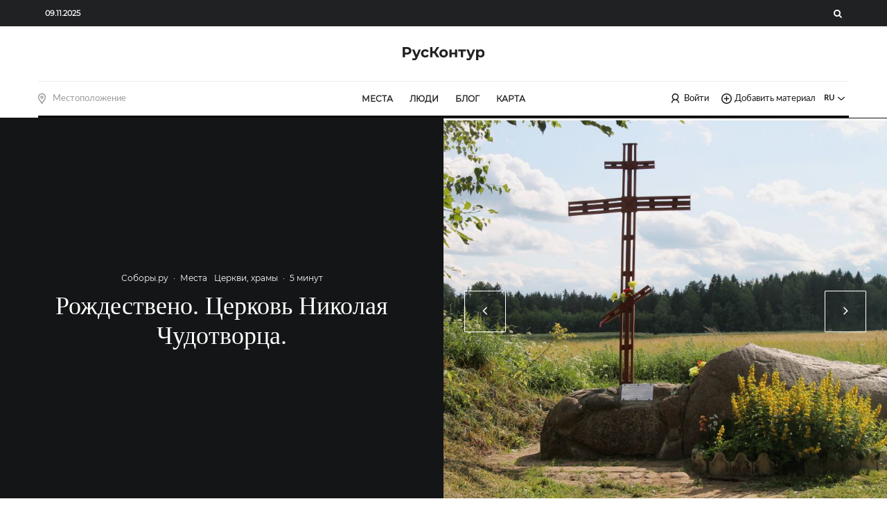

--- FILE ---
content_type: text/html; charset=utf-8
request_url: https://www.google.com/recaptcha/api2/anchor?ar=1&k=6Le0NC0pAAAAAMmefULVJHVuF_H_fuBIHp1pZ62S&co=aHR0cHM6Ly9ydXNrb250dXIuY29tOjQ0Mw..&hl=en&v=naPR4A6FAh-yZLuCX253WaZq&size=invisible&anchor-ms=20000&execute-ms=15000&cb=tiu8fvkfcw27
body_size: 45288
content:
<!DOCTYPE HTML><html dir="ltr" lang="en"><head><meta http-equiv="Content-Type" content="text/html; charset=UTF-8">
<meta http-equiv="X-UA-Compatible" content="IE=edge">
<title>reCAPTCHA</title>
<style type="text/css">
/* cyrillic-ext */
@font-face {
  font-family: 'Roboto';
  font-style: normal;
  font-weight: 400;
  src: url(//fonts.gstatic.com/s/roboto/v18/KFOmCnqEu92Fr1Mu72xKKTU1Kvnz.woff2) format('woff2');
  unicode-range: U+0460-052F, U+1C80-1C8A, U+20B4, U+2DE0-2DFF, U+A640-A69F, U+FE2E-FE2F;
}
/* cyrillic */
@font-face {
  font-family: 'Roboto';
  font-style: normal;
  font-weight: 400;
  src: url(//fonts.gstatic.com/s/roboto/v18/KFOmCnqEu92Fr1Mu5mxKKTU1Kvnz.woff2) format('woff2');
  unicode-range: U+0301, U+0400-045F, U+0490-0491, U+04B0-04B1, U+2116;
}
/* greek-ext */
@font-face {
  font-family: 'Roboto';
  font-style: normal;
  font-weight: 400;
  src: url(//fonts.gstatic.com/s/roboto/v18/KFOmCnqEu92Fr1Mu7mxKKTU1Kvnz.woff2) format('woff2');
  unicode-range: U+1F00-1FFF;
}
/* greek */
@font-face {
  font-family: 'Roboto';
  font-style: normal;
  font-weight: 400;
  src: url(//fonts.gstatic.com/s/roboto/v18/KFOmCnqEu92Fr1Mu4WxKKTU1Kvnz.woff2) format('woff2');
  unicode-range: U+0370-0377, U+037A-037F, U+0384-038A, U+038C, U+038E-03A1, U+03A3-03FF;
}
/* vietnamese */
@font-face {
  font-family: 'Roboto';
  font-style: normal;
  font-weight: 400;
  src: url(//fonts.gstatic.com/s/roboto/v18/KFOmCnqEu92Fr1Mu7WxKKTU1Kvnz.woff2) format('woff2');
  unicode-range: U+0102-0103, U+0110-0111, U+0128-0129, U+0168-0169, U+01A0-01A1, U+01AF-01B0, U+0300-0301, U+0303-0304, U+0308-0309, U+0323, U+0329, U+1EA0-1EF9, U+20AB;
}
/* latin-ext */
@font-face {
  font-family: 'Roboto';
  font-style: normal;
  font-weight: 400;
  src: url(//fonts.gstatic.com/s/roboto/v18/KFOmCnqEu92Fr1Mu7GxKKTU1Kvnz.woff2) format('woff2');
  unicode-range: U+0100-02BA, U+02BD-02C5, U+02C7-02CC, U+02CE-02D7, U+02DD-02FF, U+0304, U+0308, U+0329, U+1D00-1DBF, U+1E00-1E9F, U+1EF2-1EFF, U+2020, U+20A0-20AB, U+20AD-20C0, U+2113, U+2C60-2C7F, U+A720-A7FF;
}
/* latin */
@font-face {
  font-family: 'Roboto';
  font-style: normal;
  font-weight: 400;
  src: url(//fonts.gstatic.com/s/roboto/v18/KFOmCnqEu92Fr1Mu4mxKKTU1Kg.woff2) format('woff2');
  unicode-range: U+0000-00FF, U+0131, U+0152-0153, U+02BB-02BC, U+02C6, U+02DA, U+02DC, U+0304, U+0308, U+0329, U+2000-206F, U+20AC, U+2122, U+2191, U+2193, U+2212, U+2215, U+FEFF, U+FFFD;
}
/* cyrillic-ext */
@font-face {
  font-family: 'Roboto';
  font-style: normal;
  font-weight: 500;
  src: url(//fonts.gstatic.com/s/roboto/v18/KFOlCnqEu92Fr1MmEU9fCRc4AMP6lbBP.woff2) format('woff2');
  unicode-range: U+0460-052F, U+1C80-1C8A, U+20B4, U+2DE0-2DFF, U+A640-A69F, U+FE2E-FE2F;
}
/* cyrillic */
@font-face {
  font-family: 'Roboto';
  font-style: normal;
  font-weight: 500;
  src: url(//fonts.gstatic.com/s/roboto/v18/KFOlCnqEu92Fr1MmEU9fABc4AMP6lbBP.woff2) format('woff2');
  unicode-range: U+0301, U+0400-045F, U+0490-0491, U+04B0-04B1, U+2116;
}
/* greek-ext */
@font-face {
  font-family: 'Roboto';
  font-style: normal;
  font-weight: 500;
  src: url(//fonts.gstatic.com/s/roboto/v18/KFOlCnqEu92Fr1MmEU9fCBc4AMP6lbBP.woff2) format('woff2');
  unicode-range: U+1F00-1FFF;
}
/* greek */
@font-face {
  font-family: 'Roboto';
  font-style: normal;
  font-weight: 500;
  src: url(//fonts.gstatic.com/s/roboto/v18/KFOlCnqEu92Fr1MmEU9fBxc4AMP6lbBP.woff2) format('woff2');
  unicode-range: U+0370-0377, U+037A-037F, U+0384-038A, U+038C, U+038E-03A1, U+03A3-03FF;
}
/* vietnamese */
@font-face {
  font-family: 'Roboto';
  font-style: normal;
  font-weight: 500;
  src: url(//fonts.gstatic.com/s/roboto/v18/KFOlCnqEu92Fr1MmEU9fCxc4AMP6lbBP.woff2) format('woff2');
  unicode-range: U+0102-0103, U+0110-0111, U+0128-0129, U+0168-0169, U+01A0-01A1, U+01AF-01B0, U+0300-0301, U+0303-0304, U+0308-0309, U+0323, U+0329, U+1EA0-1EF9, U+20AB;
}
/* latin-ext */
@font-face {
  font-family: 'Roboto';
  font-style: normal;
  font-weight: 500;
  src: url(//fonts.gstatic.com/s/roboto/v18/KFOlCnqEu92Fr1MmEU9fChc4AMP6lbBP.woff2) format('woff2');
  unicode-range: U+0100-02BA, U+02BD-02C5, U+02C7-02CC, U+02CE-02D7, U+02DD-02FF, U+0304, U+0308, U+0329, U+1D00-1DBF, U+1E00-1E9F, U+1EF2-1EFF, U+2020, U+20A0-20AB, U+20AD-20C0, U+2113, U+2C60-2C7F, U+A720-A7FF;
}
/* latin */
@font-face {
  font-family: 'Roboto';
  font-style: normal;
  font-weight: 500;
  src: url(//fonts.gstatic.com/s/roboto/v18/KFOlCnqEu92Fr1MmEU9fBBc4AMP6lQ.woff2) format('woff2');
  unicode-range: U+0000-00FF, U+0131, U+0152-0153, U+02BB-02BC, U+02C6, U+02DA, U+02DC, U+0304, U+0308, U+0329, U+2000-206F, U+20AC, U+2122, U+2191, U+2193, U+2212, U+2215, U+FEFF, U+FFFD;
}
/* cyrillic-ext */
@font-face {
  font-family: 'Roboto';
  font-style: normal;
  font-weight: 900;
  src: url(//fonts.gstatic.com/s/roboto/v18/KFOlCnqEu92Fr1MmYUtfCRc4AMP6lbBP.woff2) format('woff2');
  unicode-range: U+0460-052F, U+1C80-1C8A, U+20B4, U+2DE0-2DFF, U+A640-A69F, U+FE2E-FE2F;
}
/* cyrillic */
@font-face {
  font-family: 'Roboto';
  font-style: normal;
  font-weight: 900;
  src: url(//fonts.gstatic.com/s/roboto/v18/KFOlCnqEu92Fr1MmYUtfABc4AMP6lbBP.woff2) format('woff2');
  unicode-range: U+0301, U+0400-045F, U+0490-0491, U+04B0-04B1, U+2116;
}
/* greek-ext */
@font-face {
  font-family: 'Roboto';
  font-style: normal;
  font-weight: 900;
  src: url(//fonts.gstatic.com/s/roboto/v18/KFOlCnqEu92Fr1MmYUtfCBc4AMP6lbBP.woff2) format('woff2');
  unicode-range: U+1F00-1FFF;
}
/* greek */
@font-face {
  font-family: 'Roboto';
  font-style: normal;
  font-weight: 900;
  src: url(//fonts.gstatic.com/s/roboto/v18/KFOlCnqEu92Fr1MmYUtfBxc4AMP6lbBP.woff2) format('woff2');
  unicode-range: U+0370-0377, U+037A-037F, U+0384-038A, U+038C, U+038E-03A1, U+03A3-03FF;
}
/* vietnamese */
@font-face {
  font-family: 'Roboto';
  font-style: normal;
  font-weight: 900;
  src: url(//fonts.gstatic.com/s/roboto/v18/KFOlCnqEu92Fr1MmYUtfCxc4AMP6lbBP.woff2) format('woff2');
  unicode-range: U+0102-0103, U+0110-0111, U+0128-0129, U+0168-0169, U+01A0-01A1, U+01AF-01B0, U+0300-0301, U+0303-0304, U+0308-0309, U+0323, U+0329, U+1EA0-1EF9, U+20AB;
}
/* latin-ext */
@font-face {
  font-family: 'Roboto';
  font-style: normal;
  font-weight: 900;
  src: url(//fonts.gstatic.com/s/roboto/v18/KFOlCnqEu92Fr1MmYUtfChc4AMP6lbBP.woff2) format('woff2');
  unicode-range: U+0100-02BA, U+02BD-02C5, U+02C7-02CC, U+02CE-02D7, U+02DD-02FF, U+0304, U+0308, U+0329, U+1D00-1DBF, U+1E00-1E9F, U+1EF2-1EFF, U+2020, U+20A0-20AB, U+20AD-20C0, U+2113, U+2C60-2C7F, U+A720-A7FF;
}
/* latin */
@font-face {
  font-family: 'Roboto';
  font-style: normal;
  font-weight: 900;
  src: url(//fonts.gstatic.com/s/roboto/v18/KFOlCnqEu92Fr1MmYUtfBBc4AMP6lQ.woff2) format('woff2');
  unicode-range: U+0000-00FF, U+0131, U+0152-0153, U+02BB-02BC, U+02C6, U+02DA, U+02DC, U+0304, U+0308, U+0329, U+2000-206F, U+20AC, U+2122, U+2191, U+2193, U+2212, U+2215, U+FEFF, U+FFFD;
}

</style>
<link rel="stylesheet" type="text/css" href="https://www.gstatic.com/recaptcha/releases/naPR4A6FAh-yZLuCX253WaZq/styles__ltr.css">
<script nonce="xbrNzmLklWm8PwhpkWVnIQ" type="text/javascript">window['__recaptcha_api'] = 'https://www.google.com/recaptcha/api2/';</script>
<script type="text/javascript" src="https://www.gstatic.com/recaptcha/releases/naPR4A6FAh-yZLuCX253WaZq/recaptcha__en.js" nonce="xbrNzmLklWm8PwhpkWVnIQ">
      
    </script></head>
<body><div id="rc-anchor-alert" class="rc-anchor-alert"></div>
<input type="hidden" id="recaptcha-token" value="[base64]">
<script type="text/javascript" nonce="xbrNzmLklWm8PwhpkWVnIQ">
      recaptcha.anchor.Main.init("[\x22ainput\x22,[\x22bgdata\x22,\x22\x22,\[base64]/[base64]/[base64]/[base64]/[base64]/KHEoSCw0MjUsSC5UKSxpZShILGwpKTpxKEgsNDI1LGwpLEgpKSw0MjUpLFcpLEgpKX0sRUk9ZnVuY3Rpb24obCxDLEgsVyl7dHJ5e1c9bFsoKEN8MCkrMiklM10sbFtDXT0obFtDXXwwKS0obFsoKEN8MCkrMSklM118MCktKFd8MCleKEM9PTE/[base64]/[base64]/[base64]/[base64]/[base64]/[base64]/[base64]/[base64]/[base64]/[base64]/[base64]\\u003d\\u003d\x22,\[base64]\\u003d\\u003d\x22,\x22eBVAw44DwpPDlMO0wp9sT086w5MNSHPDk8KuVws5eFlAZFZtbRppwrF5wpjCsgYMw7QSw48Wwq0ew7Yqw6kkwq8Ow6fDsATCpwlWw7rDo0NVAyEaQnQ1wpt9P3QdS2fCisOXw7/DgW7DnnzDgDzCs2c4Lm9vdcOywonDsDB8dMOMw7NqworDvsOTw5RQwqBMEMOCWcK6HhPCscKWw792N8KEw7p0woLCjgzDrsOqLy/CnUomaBrCvsOqQcKlw5kfw5XDj8ODw4HClcKAA8OJwrhGw67CtBTCgcOUwoPDp8KwwrJjwppneX1zwrc1JsOgBsOhwqsPw4DCocOaw4EBHzvCsMOUw5XCpDDDqcK5F8Oew5/Dk8O+w7nDoMK3w77Dvh4FK348H8O/ZALDuiDCoGEUUnw/TMOSw6HDkMKnc8KKw6YvA8KnGMK9wrAUwrIRbMK1w60Qwo7CrnAyUUIawqHCvU7Dk8K0NVDCpMKwwrESwq3Ctw/[base64]/M8OMAsO+w5nDiDnDi8O0wrYQw4hbLH91w7PCoBslWcObwoA5wpLCgcKQD1U/w6PDsixtwoLDgQZ6GUnCqX/DtsO+Vktrw6rDosO+w4UowrDDu1jChnTCr0/DhGInLzLCl8Kkw7l/N8KNGhRIw70yw7EuwqjDkiUUEsO6w5vDnMK+woTDnMKlNsK5NcOZD8OeVcK+FsKPw6nClcOhbMKyf2Nhwq/CtsKxI8KHWcO1Yj/DsBvCjsOmworDgcOhEjJZw4zDisOBwqlBw5XCmcOuwqrDs8KHLHbDpFXCpE/Dk0LCo8KcM3DDnFcFQMOUw78tLcOJScOXw4sSw7XDm0PDmisTw7TCj8O/w5sXVsKHKSoQA8OcBlLCnAbDnsOSUAsecMKkRicOwoNdfGHDk3sOPn3ChcOSwqI/W3zCrVvCvVLDqggTw7dbw6TDisKcwonCucKFw6PDsWvCq8K+DUbCt8OuLcKfwrM7G8KwUsOsw4ULw4Y7ISTDoBTDhF0nc8KDJEzCmBzDh2caewJaw70Nw7hwwoMfw43DmHXDmMKxw7QTcsKzGVzChgAJwr/DgMOQdHtbUMOWB8OIT1TDqsKFKCxxw5kaAsKcYcKPFQ1KH8Ocw6bDs3FwwrMKworCrH/ClD3CsxIweH7CgcOEwpfCuMKVaG7CtsObZCATG1ALw5vCu8KYYcKjPSHDtMOkIyJvYQ4bw40Gd8KhwrDCpsKDwqNhdcKnFUYtwr3DmghYcsKawoLCo24MUy5Sw57DrsOlAsK7w57CggxWNcK+HFfDhW7ClngBw4FzGcOcTcO1w4LDoA/ChAcvJMOBwphRWMKuw43DksKqwoxfMUsHwobChMOZY1AnUBLCsCIOW8OwR8K0dnZ7w5zDkTvCpMK4bcOjcMKoO8KTW8OOC8K3wotuwqRTFijCny4xDkvDtHrDvgUHwqUhDHZbBDshcQbChsKlXMOnVcK0w7TDhw3CnTrDvMKZwo/[base64]/[base64]/[base64]/[base64]/wr3DuyAew63DslzCl8KmeELCn8OKRRoPw4ZIw79Ew4haZcK7V8OpBXTCi8OfPcK7cwsRd8OFwqYTw4JzDMOOTFIMwrbDj0c9AcKeDFvDuF3DiMK7w5vCq2ZdaMKTN8KzBiLDo8O0Hw3Ck8O8AETCocKdY2fDoMK/CS7ChDLDsy/CjD7DlX/[base64]/[base64]/CpWHDh8OTwpLCpsOcZDwIwp/CkMK7wrTDu2Fiw7p/KsKKw4YPeMOUwpVPwo4EfGJaIFXDshEEQV5Vwr57wovDvcOzwqnDgFMSwo0Lwo9ON1UPw5HDmcOdc8KMb8K8UMOzf0wLw5ddw4DDhwTDmz/CizYlHcKcw70rK8OEw7dEw7vDrRLDvl0/w5PDhsK0w4jDkcO2NcO2wqTDtMKTwo50b8KOfhZew63Cn8ObwqrCr3UUDWcvAMKuCmHCjsKtGCDDicKvw5bDvcK/w6PCosOaSsOVwqbDvsO+d8KmUMKWwpYyJ3/CmklNQcKNw6bDiMKQWcOpVcOiw4AHDk3DvRnDkjUdBQx0Rz99IAMQwq8aw50BwqHCl8K/IMKew5fDn29sHFYTXsKVU3zDgsKsw4LDlsKTW1fCtsO+CkLDqsKZXSnDgwA3wqHCp19jwoTDmxscPx/[base64]/SsOTdsK8wpk3woDCp8Odw4TCgMOqw4stFMKRwrRNaMKIw6/Cth3Ct8OTwr/DgFNMw6jCiEnCty/DncORcyXDoEZcw6jCoCkyw4LDssKJw6bDh3PCgMOyw5BSwrDDgUvDp8KVKRpnw7nDoC/DhcKCJsKNa8OJAQvCk3ttasKyVsOQB1TCksKbw5JOJnvDtkkSfcOEw7fDnMODN8OeFcOaKMKIw5PCqWLDvjLDmcOzVMKFwr0lwoXDsSs7QErDkUjCpUhtfG1PwrrDnmTCvMOsAgPCvsKAPcKDCcKBcXzCgMKlwqfDlMKNDTvDl17DmUcvw6vCsMKjw5zCosK/woJoWz/DpsOgwpdzL8OXwrvDjA3Du8OQwpTDlHsuScOQwrwcDMKnwr3CkXtyDU7Dvkkew7bDkMKKwo88WTzCtwB4w6TDoEMsDnvDkD1HTMOqwqdLK8KcNndqw6vDqMO1w5/DpcOnwqTDuGrDrcOewr7CjUzDlcKjw77CrMK4w7N6RyPCgsKgw6fDicOvDjoWImTDvcOtw5UqccOFWcOUw7NIdcKJw4NswpTCj8O4w5TChcK+wp3Cn1vDoyzCqxrDrMOwSMKNKsK9XMOLwrvDpcOvFX3CmWNowowkwpU+w5HCnsKbwoVKwr7CtSkMcWU/[base64]/DpMOKPlnDp8OZW3rDgMKpwpjCrsOPw7LCncK6U8OsAljDkMK1IcOtwo80ZAbDjsOKwokdJcK8wrnDtzAxaMOYacKGwqHCpMK/AQHCjsOpQMKsw5nCjQHCmhnCrMOILRgwwp3DmsOpWyITw7lLwqF5I8OAwrBqL8KQwrvDg27CiRIfHMKfw4fCg3pRw5nCjApJw6kWw4Icw7QhA3zDjSvCtBnDncOZRsKqCcKWw4PDiMK0wqcbw5TDnMKgS8KKw45PwoYPfDkSfxIcwoTDnsKyGjTCosKeV8K+VMKgI2/DpMKzwrLDlzMpUwXCk8OIfcKDw5A/XjrCtnRpwr/[base64]/CmSDDr8K+exPDsljCpMKNE8Kew4vDo8KKw60+w4lBw48vw5lLwrHClUhUw5PDqMOVY09Kw5l1wqFow5QTw40DWMKUwoLDrnlFMsKAfcOOw5PDgMOIClLCgwzCgcKfQcKfYQbCh8Okw5TDmsOdQmTDnxkOw74Tw4zChEd8wpwzYy/DtMKGJMOywr3CliYPwq05AxzCti3DvicaOMOiAwLDkh7DrFHCisKpc8KIKnXDjMOKGCwDdMKSfWvCqsKHQ8O7Y8O6wq1ZawPClMKcDsOKCMK/wqTDr8OSwrTDn0XConElFsOGZUbDmMKswqoKwpHCisKnwqfCoxYKw4YFwoTCom/DrR54KANpEcOuw6bDlsOABsKQfcOXZMOWSgxfXAZHK8K0w6FJYiDDp8KCw7zCvz8Lw4bCtW9kAcKOaCrDn8OBw7fDksOiCw9CEMKJQHTCuRI+w6/Cn8KMdsObw5HDoVjCoRLDvkzDqzDCr8Oww5/DsMK7woYDwpDDj1XDjcOhfRttwqBdwonDuMOaw77CnMKYwrg7w4TDmsKtdG7CtUnDiFs8PsKuRMOSCj9+DTfCiEcpw59rw7LCrUgOwoRvw5V/JE3DscKrw5rDgsO9VcOEP8KLdVPDhGbCgRnCoMKed3LCu8KfSToiwpvCpmHChsKBwoDChhDDlD9nwoZcUMOZKndiwp93LXnDn8KDw6A+w4tuQXLDh2Zew48iwoDDkjbDnMKsw4VAdyjDqDzCh8O8JMKEwr5Uw7oZNcODw43Cn3bDjx/DssKHfMO5F2/DugN1fMOZMlM7w5bCrcKiTgfCo8ONw4Yfc3HDmMKJw7XCmMOxw6pVQU/Cv03Dm8O2AjETDcKGJsOnwpfCjsOjRQkNwphaw5fCnsKRLMKUQ8KowrAGeDXDsH8RTMKYwpNyw7rDocOmT8K5wqLDqhtBQ33DtMKyw7jDsx/DvsO6IcOoC8OcXxnDoMOswqbDv8KUwpzDpMK3NFHDpCFVwoYxZcKxIMO/[base64]/CtMK6Z8OVwrnDoCPDnMO0w7PDoz1/w4IKwqXCj8OkwrXCqGVIIAnDl1/DvcKvJMKIJghCOlc/XMKuwpV/[base64]/wpbCk2NAwqtsw4/DtUrDu8OMwpMQVsO/DDnClXQsc2zCvsOMC8KHw7RKW0bChTwUfsKBw5LCvMKAw53ChsKywo/CiMO5DDzCvcKhc8KRw6zCpxhHA8O8wp3ChMKpwovCvkbChcOJFC0UQMOmCMKcfAtAUMOgLCvCncKFL1cGw585IXtewqHDmsO4w6rDk8OqeR15w6Mzwo41w77Dpw8ww4Mbwr3CisKIGcKtw6vDl2vCt8KoYhUAZsOUw7PDmENFRXrCgyLDuA9zw4rDv8KDPk/DngQhHcOUw77Ds1LDhMKCwpdZw71kK0RxJn5Nw7bCsMKHwqlZFWPDpT3DnsOFw4TDqgDDrcOcCCbDqMKXNcKcRcKow73CqCvCuMKLw6PDrgHCgcO/[base64]/Dqikww5hUw5MCUsKbclk5wrVSHcOhw7AvDsOxwoXCv8OwwpoNw7jCocOSQsKGw7LDncOIN8OyV8KAwoRMwpnDgBpFPnzCsT87MDHDjcKUwrLDn8OUwojChcOawovCr0t5w6rDhMKVw5jDrz5VJcOfeDgDfDjDgSnDvUfCq8KDa8O7azspNMOBw4t/V8KKMcOJw7QIF8K/w4TDt8KrwoQnQXp5Ty8owpHDllEmGcKBVF/Dr8OhX3DDpz7CnsOIw5gBw6HDqcOLw7IAe8Kqw7QJwozCkT7CtcO9wqglZcOJRSLDmcKPaAhLw6NtYmvDlMK7w5DDksOewo4ga8OiH300w7stwq1tw7DDoEkpE8OSw7nDlMOvwr/Cm8K/[base64]/CnW1IE8Kbwp3DjcODwpfCpcOTCcOsYyLDtMKVw6stw69PNcO5UsOnT8KuwrJCRC15d8KmdcKqwq3CvElNJFDDlsKYIAZEQsKpO8O9NQxxFsOawqZdw4tpFG/[base64]/CjMOUwpLDsMO9CGzCoV7Cpw9geHJeWWXDv8KbI8K7RsKhUcOpNcOSPMKtdcOww5DDhyQuU8KZMmMHwqTCmhjClsO/w6/[base64]/[base64]/Dli9qw57DoMO4w5rDngIkLMOjw4sRwrLCn8OxesOpNwnCiRnCjG/CsQw6w51EwrfDggdHMMO5b8O4csKDw6sIIWx6bAXDl8OBHjkVwovDhnnCuxjCiMOgH8Ouw7IdwrJGwoUuw5nCpz/[base64]/ChXDCucKKcF4tacONwpomwoTDrGVcesKhw6I8AhvCpwQpLRQPYiPDl8K7w4LCqXzCn8KDw4wRw58bwqIDBcOqwpt4w64iw6HDoV5ZFMKow6cSwo0iwrHCtXY8K37ClMOzSg0sw5LCoMKIworClH/Di8KVNHoIEmYEwp0Iw4HDjyrCl3NCwrJJV23DmMK3aMOue8K7wr/Dq8K3wpPCvB/[base64]/[base64]/Ct8KlCMOvwp/CiH1cwqLDiTkXw4VTwofCtBIxwqTDtMOVw7pKLsOrQsKgYW/DtyRzCHgVFsKqZsKTw51YfUfDuU/CmGnDqMONwoLDuzxewpjDmH/CmiPCl8KwTMOHTcK0w6zDnsOcfcKcwoDCtsKOL8Ocw48QwqE9KsKYN8KDc8K1w5Q2eEDCksOrw5bDhUASL2LCjcO5W8KEwoBlFsKRw7TDicK+wrHCm8KOw7zCtTzDtcKcZcOFJcKJcMKuwoUmBcKRw74Yw7Zmw4Y5bzHDksK/S8O6DS/[base64]/DslxpDcORSMKaCm4owrwnw7LDisOvLsOrwokTw4UVecK/w4YdaDxdE8KbB8Kvw6jDkMOJJsOvQ33DsE1xATofXWp/wqrCr8O6MsKHOsOyw5DDpx3CqErCvR5Nwp5pw5vDhWAMPwxHacO6UEY6w5XCkQLCkMKsw7sIwrbChcKaw63Dl8Kcw6k4woDCkVFew6XCh8Kgw7DCksOfw4vDjAgiwq5ww7bDisOrw5XDvUTCisO4w5dYEgQ/HFzCrF8JYAnDkELCqjlZfsKPw7PDr0DCkFNqNMKdw5JjEMKGECbCjcKew7RzM8K+FzDDv8OTwp/DrsOqw5zCjyDCjn8IajQSwqnDucOoScKhaWsANMO4w40jw4fCjsOvw7TDj8KLwoTDisK0KnLCqWMsw6lnw6HDn8K+QBXDvy1QwokIw4XDicOew4fCj0IfwqPCkww/woJYCWLDosKGw4/[base64]/w6QiQDhpDMK6wp4za8KuOWAUwpbDqcOZw7EIwqI8w6UXL8OUw67Cl8KDN8OcZENyw77CvMOJw7DCp0zDvzPDh8OEYcOIKX8qw7zCgcKPwqY3D1dawpvDimrDu8ORe8KhwodOZzTDujPCtSZnw5xCDjw4w6oXw4PDnMKfO0TChVjChcOvaBfCjg/Dn8Ovwr5Dw5DCrsOxJzrCtkArC3nDrcK8wrTDicOswrFlYMO6WcKbwrlmIx5vdMOjwrR/w4BvKzdnHB9KTcOCw7BFdh8OCX3CmMONf8Oqw4/DiR7DucKVfyvDri3CjnN7QcOuw6Auw7fCocKdwolOw6BXw7MzFWccc2sXEmHCsMKkccKsVyM0IcOXwq0jZ8OTwoNES8KXBy5mw5BSF8OlwoPCvMOJbjpVwrRdw4/[base64]/CxjDhn5ZwoHDikbDlMKQUAPCrMKswqTDkMO1wrw7woFyOB4eFSZrBcK7w4NgSUYuw6ZdcsKVwrjDn8OAaxXDqcK3w7VFLALCtA0ywolZwqpBN8KqwpnCoTQfRMOHw5Vtwp/DkzrCmcO/GcKmBcOJAl/CoC3CicO8w4nCuDcFdsOQw4fCqcO4K3TDo8OjwrACwoTDuMO3EsOKw4bDisKjwqbCgsOSw5DCqMOCRMOYw6vDh0BbMmnCmsKCw4nDsMO1WiJ/EcKVY05hw6Asw7jDuMOTwqPCs3nCjmAtw4RfA8KUDcOqf8KZwq81w67DmU8jw75Ow4rDoMK/w4I2w7ddwqTDlMO+WTogw6puFMKYAMO3XMO1cjLDtSEbT8OZwqzCgMO/[base64]/Ck8KKwpLDoU9ew6TDi357w4gmXUNGQ8K1U8KsGsOowpnCgsKAwqLDi8KlHkYUw50WFMKrwoLCrHYlRsOkWMOxf8O7wpLDjMOEw7/[base64]/Ct0p1w5LDrBZ0w6nDshnDk3h1wrDDpWrDgMOOD27Cg8K9wotqbcKRFGw7EMK4w4V/wpfDpcKfw5/CgzM6dcOgwonDrcOKwqo/wpVyBsK9RRbDp2DDqMOUw4zChMK1w5VdwrrDoSzCtTvChsO9woJPRjJeKlXDlXjCpBzDssKFwoLDssKSC8OaQMKwwo8rDsOIwqt7wpcmwpZEwqE5I8O5w4/DkSbCtMKmMkxdIsOGw5XDgCVAwq5XSsKVB8OffjHCv1dCKFTDrjdvw5M3dcK2U8KCw4bDrG/CuWPDosKDWcODwq7CnU/CtFfDqmfDvjQABsKbwqfCjgEWwqUFw4TCr0R6PW1pElhFw5/DtXzDqsKEXyrDocKdXT9Bw6E6wqktw5xcwrvCvAocw53DtwDCncOPYEfCog4gwrbClhghOR7CjDQpSMOkdF/[base64]/Dnm0DE3XDtjoaw64hOm7CmcO9wqXDqDQSwq50w6XDksKOwoXCsHDCr8OLwoQ3wpbCpMKnSMOEMB0iw6sdOMKjWcK7Tn1AXcKcwr/CqhfCgHZJw4VpB8Kcw7DDjcO+wrNZWMOFw7zCr3/Cjlg6XFoZw45fJmLCtsKvw5FjLhBkR14Ow45EwqsFVMK6QQFhwpNlw65OABLDmsOTwqdow6LDoElOesOGRiBSYsOuwojDu8K/fsOHN8OEQcK8w5AkEmlgwr1IL3TDjTXCosKzw4I4wp8SwosXPEzChsKscQQXwovDgMK6wqkAwpHDnMOjw5JAVS4/w4EAw77CpMKlUsOlwrdsY8KQw4RTAcOkwppILB3Cg1zCuQLCpMKWScOdwqPDn2Ijw4dKw7Yswrkaw5Nzw5RgwoslwpnCgyXCpjnCtx/Chn94wpt4R8KvwrlTKztmIiAaw606woM3wpTCu0lrbcK8V8KUU8Oew6PDhGNgFsO2wq3Cq8K/w4TCpcK5w7jDkUR0wp8VEQ7ClMK1w6xmBcKpbHhrwrM/RsO5wpfDlWIWwrnCulbDkMOAw4cYFijDjcK0wqY5Gw7DmsOQHcOZT8O1woI7w6ghdTLDnMOlEMK/E8OACUrDqHs3w57CqsO6ERrCpX7CindLw67CgiQfIMOoOMOVwrnDjFsiworDrEDDqmTCr2TDt1PCpg/DgcKOwo46V8KMI3bDtyrDo8OEX8OWYkXDs0LDv1rDsi/Ci8OmJiJjwq1aw7XDgcKHw4HDg1jCjcO9w4PCjMO4dgnCunbDgMOsBsKQLsOURMKCfsKSwqjDlcOpw4xJVhvCtWHCi8O1SsKqwojCrsOPB3gpRcOuw4xabEciwqZ/[base64]/DmMKdw5JQw7TDn8KrdcK7GiXDmsOoE3XCl8O3wrPCtMK+wqtYw7XCpsKdRsKPZ8KbSVzDrsOSaMKdwoQBZCxOw6HDgMO0CU8eJ8O5w44RwoTCocO/NsOQw6M7wp4rPEVtw7dpw74zcnYdw5kgwpHDgsK1wo7Ch8K+E07CvATDqcOmwo57wrNzwptOwp0JwrkkwqzCrMOYPsKHMsOOKlMkwo/DgMK9wqbCpMO8wrh/[base64]/Cj17CpsKJw5gUXnfCksK8w6DDnAzDhsKsVsObw5MUf8O2CVHDocK5w4nDhB/[base64]/QMKvF8O0w4zDtsKZAHDCjhBnfxbDiDvCrH7CvsKKbsK1DUXDh0QcUcKGwq3DvcOCwqEuf3NbwrkkaCrDmmBJwrt5w78jwq7DtmbCm8OXwovDigDDqn0dw5XDg8Kya8KzHkDCp8Oew64ewrbCv2YcXcKTPMKKwpEYw5J8wrkxGcKnahEpwo/Dm8Krw7TClkfDmMKowpgHwosMdzNZwrk7DDZCcsKCwrfDogbCgsOmKsOxwopWwqrDvyAZwpfDgMKowo1ec8OWRsKdwqdjw5XDrcO2B8KlCQsAw4oLw4/CmMO3YcKDwrLCr8KbwqbCpSAHPsK/w6YScCVzwqnDrSLDvjDCjcKqU0rClDzCkcKJJhx8WwQrUMKBw6J/wpRmLCHDvnRNw6fCi2BswrHCvXPDgMOdY1N7w5RJakg0wplmT8KLdcKpw6dDJMOxNwDCmVFLPjfDs8OvBMKaXnI0VCDDk8OeLQLCnVfCjnfDkEAmwrTDgcOyYcO+w77DqcOow7XDtBU9w7/CmTjDpmrCrxJzwp4Bw4TDpsORwpHDk8OcbsKCw5zDncOBwpbCsVhkRjHCqMKNaMORwoJgXF9hw79nEVPCsMOOw7rChcOhDVfDgyPCmEvDhcOtwoouEwrCmMOMwq9pw6fDvR0WPsKew4sZIx/CsXRqwoDCrcONCsKiV8KBw4ozEMOow7PDmcKnw6VkaMOMw5XDmyg7Z8Ktwq/[base64]/CsTPCjMKbHsOhwr7CqHnDqSnDuwJiFsOIw4nCnF92S1vCuMKNK8K+w60Aw7tiw6PCvsKVHj47LWR4FcKVQsKYAMOCTcOgdBZnAhNBwqsiHcKuTcKHc8O+wr/DhMOIw5x3wpXCmDZhw4A+woHDi8KPN8KiOnoRwrvCkRsEem9DVg0lwpoaacOqwpHDnjrDm2fCvUEhJ8OGCcKTwqPDtMKbXAzDocKkRF/Dm8OdR8KULCBsCsKUwr3CscOuwqbCplbDicO7K8ORw4zCrcK/TcK4O8KRwrYMG2hFw77CtADDuMOdB1jCjgnCj2huwpnDlDRnGMKpwqrDtWnCgxhGw6sxwq3DlFLChw/[base64]/w5kKwohsbsOjwonDg8ODSzEzNzzDg2hkwrnDpMO6w5V5alvDg044w4RCRcOhwqrCo28bwrpJWMOOwrdbwpswdBJOwo8IGxoDUg/CocODw6Uaw53CuFtiJMKEacKZwpdJHDDChCIew5g1AMORwpx8NmbDlsO9wrEuEHAYwpPCtlQrL14EwrggcsO9UsKWGkNefsOMDA7DpS7CixcrIA53EcOmwqfCsxlKw717HFF6w75gTBHDvwPCs8O/MkdjacOMXcObwqgUwpPClMKhUW9hw4jColNrwo0cA8O6dxEnawghbMKLw4TDmMO/[base64]/CnlZ6DE3CosOLETtZTEM4w4/Dh8OWA8OAw5c1w4oIGENPf8KaZcKxw6LDocOZOMKLwrAcwo/DuSnCu8O/w7HDtlI7w5Qbw4TDgMK1KXArM8OYB8O7f8KCwpdWw6ByMgXDlSx8dcKrwoUTw4TDoS3CqyrDkgLCmsO3woTCiMOYTQsuNcOnw7PDtMO1w7PCgMOyIkzCvlPCm8OTJsKCw7lVwr/CmMKFwqoEw691Uy4Tw7nCvsO7IcOuw4VswqLDllXCiTjDvMOMw77DosKaXcK4wqESwpzCg8Onw4pMwpTDpGzDjA/[base64]/[base64]/Dim/[base64]/UD7ChzI2Knl0w5p8w73DnsOZYgwFw7M4bwx4a1MXBDnDi8KMworDmg7DgkpMCTFGwobDkmXDvSDCqsK5G3/DisK2fzHDscKHEiMpUi5UC1xaFnDDsRtdwrltwpUrKcK/RMKTwoXCrEtqEcKHdGnCsMO5wq/CpsOLw5HDmcOdw77DnTjDn8KfOMKlwrJCw6nCkU3DrQLDo3IawoRuccKjT0TDisKZwrtTBsO+Q0rCvQ8Cw5nDj8OrZcKUwqhFKcO1wrxjXsOBw5I9D8OZAMOmf3tIwo3Don/CscOOMcOywpDCn8OmwqBJw6PCrU7Co8ORw5DChnTDk8KEwo1Nw6vDph4Ew6JTJljDk8Kewr/CizAWP8OGSMKtaDprO3rDo8Kww47CocK4wp97wo7Dp8OUYnwYwqTCsCDCrMK8wrJ3VcK8w5TDqcKrexrCtcK5Sm3CmiAnwrvDhjkvw6l1wr4Kw7ozw4zDucOrF8Otw6pRZR88WsOSwphNwoEgYAdGOC7DkU/CpkNfw6/DoW1EO31iw5Jkw7DDkcO7McKKw5/Ct8OoJ8OjJMO0w407w7HCm0VVwoFDwpZQEcOSw67DhMObeVfCicOVwoEbHsORwrjClMKxDcOEw65LUjPDq2kqw5TDixzDv8O6IsOEKENiw7nCuAsFwoFZTcKGYUXDjsKnw516w5DCpcK8cMKgwqwKacOCPMObw5RMw7BQw4DDssO4wqcywrfCi8Khwq/CnsKZNcOOwrcoCw4RbcK/[base64]/[base64]/Do1g/wqDCs3Z+GMKTUcKTa1bCvkjDv8KyF8OfwrbDocO6LMKCTcKtFxM5w4tcwoPCkgJtcsOkwrIYwpjCgcKIMxDCksORwq9QdifDgScKwqPDn0PCjcOxGsOgKsOaSMOSXmLDnEEiS8KYa8OZw6nDoktwK8KZwr9qOi/[base64]/Cil0dw5g/a0EQw6TCh2ULH3sJw5HCg1YbS3HDvMO5VhjDhsKpwo0Ww41DSMO6Yx5Ab8OIO3dNw7Q8wpAuw6bDrcOEwqw3EQccwrZiF8OjwobCpE9LeDhAw5M7CX7CtsK3wolmw7ADwpPDk8Kcw7gtwrpIwp7CrMKiw6/CrVfDn8KubWtFDUdzwqJHwqZ0f8KXw6rCiHkjPDbDnMKOwqsdwqEtbsKrw5NsenbDjCh/wrgHwpbCtD7DniAXw4PDmHfCmiTDucOew68DJAcGw6tkN8KuIsOZw63Ck1jChBTClijDj8Ozw5DDlMKxe8OvKcOMw6VqwrElKHZVS8OmDsOVwrsSZl5OG3oDZsKOG3dwUy/DlcKnwoE8wrYmMg7DhMOqQsOaLMKJw6vDqcOVODFuwq7ClxRLwo5BCcKWcsKhwoHCpl/[base64]/Dm2YQwr83DMKBwqTDpjLCoBpkI8O0w6knGXokAMO1L8KAJTDDnRbCvRYmwozCiFVWw7DDvRpaw4rDjCcEVBc0AmXCn8KbCCJWcMKIZgkOwpBdCi0lQFBxDScjw6fDg8KHwrXDlXXDsShGwpQZwo/CnHHCv8O9w6QQHgwyIcOJwoHDrwk2w6fCi8ObTmvDssKhFMKLwqcVwpPCuGQAbzYrJWPCnEJ7P8OiwowmwrRlwoJ3wpnCrcOGw4R+D3g8JMKKw5BkYMKcbsOpNDrDpG05w5jCmlnDncK+VHbDmsOewoHCqVwJwrXCgcOZf8OxwqbCvGQVLi3CnMKHw6PCksK/[base64]/CtcO8w6TCqsO+VcK1IcK8WCNKw6FJw63CjFokcMK0VF/DhFTCo8KtPzLChMKKIMKNewBdF8K1I8OUMCLDpTJFwp0swoJna8OIw4/CucKzwrzCu8KLw7BYwrBCw7vDkm7Dl8OrwpbCjDvCkMK1wpYVRcKdSinCn8OOV8KRN8KLwqTDojvCq8KjYcKbDUUnw4DCqMKDwpQyHMKXw73Dvz3Ci8KTPcKGwodpw5XCi8KBwrrCnylBw68mw5HCpMO8YcK0w6zCuMK/TcOfaQ9/w79fwpV5wrrDsBjDscO4bRkKw7HDm8KKRz8zw6zDjsOnw7gCwr3DnMO+w6TDpGtoXwzCjQUkw6jDmMOaNSvCu8OcYcOoG8K8wp7Cmg0twpTCnVVsNX/DmsK6b2BNbQpcwolUw4J1EsK7KsK5aBUnGhfDsMKwSUpwwqk1wrZZCsOiDUYywrLCsBFgw6bDpmRkwonDt8KFNQcBYmUveCYhw5jDgsOYwpR+wq/DrxnDicKCAMK5Jw7Ds8K6Q8ONwoHCrBDCvsOfSsK1Tz/CoD/Ds8OQHCPCgS7DgMKXScKqDFUhe25JPFXCo8KMw40lwqhcJQFJw5LCrcKxw4rDgMKew5zDlS8NY8OhPQbCmiYDw4PCk8OrFsOCwp/DjQvDiMKpwoh9GsO/wovCvsO6ewQkcsKsw4vDoncgRWFzw6rDoMK7w6EzYQrCn8Kwwr7DpsKYw7rCgGxbw65qw57CgBnDtsObP2ppD38dw5NrZ8O1w7cqZH7Dg8KLwp7DjHYYAsKKCMKPw6cMw4pCK8K0Sm3DqCBIf8OkwpB8wpEdSH16w4AJZ1PDsRDDgcKPw7N1PsKfZW/DgcOkw6PCvSXCh8Ktw6jCo8OWGMOdDWLDt8K4w7TChkQ0a0jConXDli7CoMKgSGMqb8KxOMKKLzQ9KgkGw4xUeSvCjUdxJ1lSAcO9Uz7CtcOfwq/Dhm47VsOQRAbCvzLDpsKdG3hnwrpjEX/ClSduw5DDvCjClcOTBSTCtsOIwpo9AsKsFsO/Y0zCkTMTwrfDuRfCpcKmwq3DjsKnGmZAwpBPw55oK8K7J8OUw5bCh18TwqDDsSl4wofDn1/CqEQowqkGYcOyQMKewqcaFBXCiygnLcKICDDCgsKLwpJnwrtqw4kNwqDDp8KGw4vCv3vDlXpBAsOYS3lQVmjDlkhuwo3CviLCvMOIJTkmw74/OVpVw77ClcO0CnzCk0YJbsKyGsKjPMOzccOsw4xewoPCgh9LFjjDllbDplnCoXQVdsKiw5ofNsObOloowpbDusO/G2JRXMOvJsKAwq/CkArCojkCClBswpvCq2vDumfDjnZQXgcTw6DCv3LCssOCw64XwolkTyQpw7YkCD5rLMOpwo4iwo8ew4VjwqjDmsOOw77DjhDDvD3DkMKIaGlQYX7Cv8KNw73DqX7DmwcPYnPDq8KoX8OUw5o/c8Kqw4nCtMKaIcK1fcO6wo0pw59Ew4RDwqvCnVjCi1Unb8KMw51jw4QmLkhnwrk9wqfDiMKkw6nDkW98YMKkw6XDrXJRwrbDlcO3ScO3bHrCuwXCjzzDrMKlUU/DnMOUXMOFw6RrXgx2QAjDocOJZhfDmkkeGC1SC0LCsEjDrcKOQcO1YsKiCErDvDbDkyLDvGkcwoNpasKVTcOJwo7DjRQ2VyvCksKEZ3Zow6hPw7k/w4saHSQqwpJ6bArCj3TCtH0Jw4XCssKpwpkaw5rDpMOVOW8oe8OCRcOYwqcxbcOiw5sFV1Ucw73DmBE7RMO9SMK6NsOSw5sPc8K2w7DCjA03NhYlScO9CsK3w74NPVDDvlEgNcO4wq7DiF7Dt2R/wpzDphnCk8KZw5jDmxE3AWtWFsO4w78SDMKTwozDnsKMwqLDvRAIw4d1f3xxBMONw5LCl3Y9YsK2wp/ChEJ/MG7CiCsbRMOgUMKLRwTCmsONbMKhw40DwprDigDDlAJBNR9oA0LDhsO8O17Do8KCIsKQBmVGasKrw6J0S8Kpw6dZwqPCpxzChcK/[base64]/CjX8WVMOZQQ4Aw4/CryxSwo/Cl1HCizbChMKawrnCnsKWZ8OJfcKgakjDrXHCvcOSw67DjsKfCAbCuMKvasKQwq7DlRLDrcKWXcKzLGpySQU5VcKIwqvCrHPCgsOZDsObw5nCgR/CkcOiwpMmw4UMw7gKI8OSAwrDksKAw7rCpMOUw65Gw58cA0TCgXE1H8OKwqnCk23DgMOKXcOkasKpw7lgw6TDgy/DnkkcbMKsW8OJJ09sEMKcR8OkwoA3a8ORHF7DhsKAw6vDmMKXaGvDhmwSaMOeegTDm8ORw7Vfw74nDm4cfcKgeMKsw53Cm8KSwrTCn8OWwozCr1jDqMOhw5t+GGfCimrCvsK+LMObw6LDjiN/w6rDsxYqwrTDuWbDtQs7RsOgwo0Ew6xQw53CvMOXw5fCn35gXT/[base64]/w5PCrSkcw4LCrSHCr1BKwqBAb14JwpIAwqhWbQLDiH1eVcOfw60LwonCocKMKMO9RcKtw4PDiMKWUFA1w6DDjcKCwpB2wpXChyDCpMOIw6sZw49Kw53CscOmw5VoES/[base64]/DsMKjE8K9UMO7wp5iWcKRfcKtwqERw7nDl1Vnw7AlQMOpwprDmMKBZ8OWY8K0byrChsOIGMOCw5k8w6UJaH9BZMK1woPChHnDunnDtE/Dk8O6wpp9wq9wwovCqn11CEFWw7h/UzbCrQ0BagPDgznCoHNXISMTGHPClsO7KsOrbcOlw6TCmDTCmsK8PMOjwr5SQcOlHUjCoMKoZkdLFMKYFW/[base64]/[base64]/DqRU1dsK4w743w57CqsKOwrzCgsKVw4TCoS/CsVvCisKVFCkbTRcswonCnH/[base64]/ChsKOFEjCq8OqX8KxIV/DmHrDt3xlwoBCwoxVw5fCtzbDlcK6ennCrMOlNBHDoA/DtWYlwpTDoAsmwr8sw6HCgls3wpk5YsK4BcKVwpzDnToEw5jCu8OGfMOhwqlww70dwoLCpCAVY1PCvHTCncKmw6HDi37DgnUqTycjDsKCwp9owo/[base64]/Dj8Klw7wYeMK/wqDDhn3Cq2DDjMKTwqUqUhhHw5MbwrIce8O+H8OcwrTCsVrCqmTCm8OdcyV3bcKgwqrCpcOdwojDmcKrAhxBRybDpTDDsMKbZVQMLMOwUcKmw5fDm8OQN8K7w40JZMK3wpJEG8KUw7rDiQdbw6DDjMKBQcOZw5M1wpJYw5TCncKLa8KLwpEEw7HDocOTBX/[base64]/DksOjwqRbw48XDU3CoHMvf3PCiWjCnMK6AMOUMcK/wqDCoMOawrRyKcOOwrJ9e0TDm8KkPhTCgxhCaWLDqcOfw5XDgMOlwqVgwrDCncKJw6Vww4BSw6I9w47CqC5lw6oww5Ulw6MFJcKRScKVLMKQw5c+BcKIwpN/d8Obw6ITwoFnwr8bw7bCusO4N8O7w6jDl0kLw79JwoIRakglw7/DpcK8w6PDjhnCqMKqZMKEw4xjdMOlwoQkW1jCvsKawo3CtCnDgsK/M8KMw4nDp2vCm8KpwqQywrfDjDNaYwoHXcOkwrZfwq7CoMKnbMOTwpLDvMKfwrHCnsKWGH8ZY8K3JsKWLjYUCBzCpBNtwo4OblfDn8KEKsOrTMOZw6M/wqzCpjJcwoLDkMKyXMK4Dz7Cp8O6wqcnb1bDj8KWHzF/w7UxK8Oxw5diwpPCth/CklfCjzvCm8K1JcKDw6HCsz7DmMKvw6/[base64]/CmMOQw4szw5jDr8KJw7LCkyBINsK0fcOWbUTDslBdw6rCjnQxw6jDgyVAw4kEw7rCnwnDo0B4V8KIwpwQYA\\u003d\\u003d\x22],null,[\x22conf\x22,null,\x226Le0NC0pAAAAAMmefULVJHVuF_H_fuBIHp1pZ62S\x22,0,null,null,null,1,[21,125,63,73,95,87,41,43,42,83,102,105,109,121],[7241176,805],0,null,null,null,null,0,null,0,null,700,1,null,0,\[base64]/tzcYADoGZWF6dTZkEg4Iiv2INxgAOgVNZklJNBoZCAMSFR0U8JfjNw7/vqUGGcSdCRmc4owCGQ\\u003d\\u003d\x22,0,0,null,null,1,null,0,0],\x22https://ruskontur.com:443\x22,null,[3,1,1],null,null,null,1,3600,[\x22https://www.google.com/intl/en/policies/privacy/\x22,\x22https://www.google.com/intl/en/policies/terms/\x22],\x22tcqF24GdSudyaGA8sbb+rteGMz1hQcxs+xUhdsm84H0\\u003d\x22,1,0,null,1,1762687894068,0,0,[51,199,133,89],null,[161,232,146,104],\x22RC-Vloy5xev7_5dmA\x22,null,null,null,null,null,\x220dAFcWeA7mpnbNHQyz0GT6PSi5qaAV1VxXqfDPrRxbDC2m3Vsi7Zm9cIt--654b8Zl0lPFQY8ohx9-FLXwKXcl7mKIScJ-CRRyBw\x22,1762770694258]");
    </script></body></html>

--- FILE ---
content_type: application/javascript
request_url: https://ruskontur.com/wp-content/themes/zeen/assets/js/functions.min.js?ver=4.2.4
body_size: 21565
content:
var zeen=function(e){"use strict";var t={initMethods:function(){this.dom(),this.data(),this.bind(),this.anis(),this.sticky(),this.sliderInit(),this.lightboxInit(),this.sidebars(),this.infScr(),this.fillRunner(),this.mobileMenuClass(),this.header(),this.topBlock(),this.anchorTouch(),this.parallax3s(),this.parallaxIt(),this.maskLoader(),this.hero31(),this.ipl(),this.imgControl(),this.progressPosition(),this.postTracks(),this.foldMid(),this.modalCheck(),this.footerReveal(),this.topBarMsg(),this.videoWrap(),this.videoBg(),this.stickyCheck(),this.stickyEl(),this.hovererBlock(),this.videosBlock(),this.metaLocation34(),this.twitchLoad()},init:function(){"IntersectionObserver"in window&&"IntersectionObserverEntry"in window&&"intersectionRatio"in window.IntersectionObserverEntry.prototype?this.initMethods():this.loadScript(zeenJS.args.polyfill)},dom:function(){this.$win=e(window),this.$doc=e(document),this.$body=e("body"),this.$page=e("#page"),this.$rtl=this.$body.hasClass("rtl"),this.$content=e("#content"),this.$contentWrap=e("#contents-wrap"),this.$hovererBlock=this.$contentWrap.find("> .block-wrap-hoverer").add(this.$contentWrap.find("> .block-wrap-110 .block-wrap-hoverer")),this.$videosBlock=this.$contentWrap.find("> .block-wrap-video-player").add(this.$contentWrap.find("> .block-wrap-110 .block-wrap-video-player")),this.$metaLocation34=this.$contentWrap.find("> .block-wrap > div > div > .meta-overlay-excerpt").add(this.$contentWrap.find("> .block-wrap-110 .meta-overlay-excerpt")),this.$timedPup=e("#timed-pup"),this.$modal=e("#modal"),this.$baseOverlay=e("#tipi-overlay"),this.$skinMode=e(".mode__wrap"),this.$modalCustom=this.$modal.find(".content-custom"),this.$modalSearch=this.$modal.find(".content-search"),this.$modalSearchField=this.$modalSearch.find(".search-field"),this.$modalSearchFound=this.$modalSearch.find(".content-found"),this.$dropSearch=e(".drop-search"),this.$dropSearchFound=this.$dropSearch.find(".content-found"),this.$dropSearchField=this.$dropSearch.find(".search-field"),this.$searchResults=e(".search-all-results"),this.resizing=!1,this.$stickyOff=!0,this.$header=e("#masthead"),this.$trendingSecondary=e("#trending-secondary"),this.$siteNav=e("#site-navigation"),this.$secondaryWrap=e("#secondary-wrap"),this.$stickyP2Share=e("#sticky-p2-share"),this.$stickyP2=e("#sticky-p2"),this.$dropper=this.$siteNav.find(".horizontal-menu > .dropper").add(this.$secondaryWrap.find(".horizontal-menu > .dropper")).add(this.$header.find(".horizontal-menu > .dropper")),this.$dropperChild=this.$dropper.find(".block-mm-changer"),this.$toolTip=e(".tipi-tip"),this.$toolTipOutput="",this.$toolTipCurrent="",this.headerOne=this.$header.hasClass("main-menu-inline"),this.$wpAdminBar=e("#wpadminbar"),this.$primary=e("#primary"),this.$verticalMenu=e("#site-header-side-70s"),this.$entryContentWrap=this.$primary.find(".entry-content-wrap"),this.$entryContent=this.$primary.find(".entry-content"),this.$parentAnimation=this.$primary.find(".parent-animation:not(.loaded)"),this.$toTopWrap=e("#to-top-wrap"),this.$toTopA=e("#to-top-a"),this.$progress=e("#progress"),this.$mobBotShare=e("#mob-bot-share"),this.$iplTitle=e("#sticky-title"),this.$slideIn=e("#slide-in-box"),this.$slideInX=this.$slideIn.find("> .tipi-closer"),this.$slideForm=this.$slideIn.find("form"),this.slideInScene="",this.mobMenuClearTO="",this.resizeTo="",this.pubTimer="",this.detectDark=zeenJS.args.browserMode&&window.matchMedia&&window.matchMedia("(prefers-color-scheme: dark)").matches,this.ticking=!1,this.tickingLb=!1,this.lastScrollY=0,this.$sorter=e(".sorter"),this.$topBarMsg=e("#top-bar-message"),this.$topBlock=e("#zeen-top-block"),this.imgAni=document.getElementsByClassName("article-ani"),this.$footer=e("#colophon"),this.$footerBgArea=this.$footer.find(".bg-area"),this.stickyVertical=!1,this.$stickyMenu=e(".sticky-menu"),this.$hero31=e(".hero-31 > .hero"),this.infST=[],this.paraSaved=[],this.stickies=[],this.sbsSaved=[],this.ro=!1,this.roS=!1,this.roP=!1,this.progressScene="",this.nonce=zeenJS.nonce,this.$main=e("#main"),this.ignoreCodes=[9,13,16,17,18,20,32,45,116,224,93,91],this.timer=0,this.headerIsSticky=!1,this.$slideInMenu=e("#slide-in-menu"),this.$slideMenuOpen=e(".slide-menu-tr-open"),this.$mobMenuOpen=e(".mob-tr-open"),this.$mobMenuClose=e(".mob-tr-close"),this.$mobHead=e("#mobhead"),this.$mobMenu=this.$mobHead.find(".mobile-navigation").add(e("#mob-menu-wrap").find(".mobile-navigation")),this.$mobMenuChildren=this.$mobMenu.find(".menu-item-has-children"),this.thePaged=zeenJS.qry.paged||1,this.audio=new Audio,this.video=document.createElement("video"),this.ajaxCall="",this.ajaxData={},this.wooArchive="",this.wooActive=this.$body.hasClass("woo--active"),this.wooGridM=e("#woo-grid-m"),this.wooGridS=e("#woo-grid-s"),this.$products="",this.headAreaHeight=0,this.activeFocusTarget=""},verticalMenus:function(){0!==this.$verticalMenu.length&&this.$verticalMenu.addClass("v-70-vis")},data:function(){this.$docHeight=this.$doc.height(),this.$winWidth=this.$win.width(),this.$winHeight=this.$win.height()+1,this.$headerHeight=this.$header.outerHeight(!0),this.$wpAdminBarHeight=0,this.$wpAdminBarHeightNeg=0,this.$body.hasClass("admin-bar")&&!this.$body.hasClass("tipi-builder-frame-inner")&&(this.$wpAdminBarHeight=this.$winWidth>783?32:46,this.$wpAdminBarHeightNeg=-1*this.$wpAdminBarHeight),this.mmAni=0,this.$body.hasClass("mm-ani-3")&&(this.mmAni=3),t.$winWidth<767?this.headAreaHeight=this.$mobHead.outerHeight():((this.$header.hasClass("sticky-menu-1")||this.$header.hasClass("sticky-menu-3"))&&(this.headerIsSticky=!0,this.headAreaHeight=this.$headerHeight),(this.$siteNav.hasClass("sticky-menu-1")||this.$siteNav.hasClass("sticky-menu-3"))&&(this.headerIsSticky=!1,this.headAreaHeight=this.$siteNav.outerHeight()));var e=!1;try{var i=Object.defineProperty({},"passive",{get:function(){e=!0}});window.addEventListener("zeen",i,i),window.removeEventListener("zeen",i,i)}catch(t){e=!1}this.$listener=!!e&&{passive:!0}},bind:function(){this.$win.on("resize",this.resize.bind(this)),this.$win.on("orientationchange",this.orientationchange.bind(this)),this.$toTopA.on("click",this.toTopInit),this.$doc.on("keyup",this.keyUp.bind(this)),this.$body.on("click",".block-more",this.blockMore),this.$body.on("click",".inf-load-more",this.loadMoreButton),this.$body.on("click",".media-tr, .modal-tr",this.modalOn),this.$body.on("click",".close, .tipi-overlay",this.modalOff),this.$body.on("click",".collapsible__title",this.collapsible),this.$body.on("click",".trending-op",this.trending),this.$body.on("click",".tipi-like-count",this.likes),this.$body.hasClass("body--mobile--limit")&&this.$body.on("click",".mobile--limiter",this.mobLimiter),this.$modalSearchFound.length>0&&this.$modalSearchField.on("keyup",this.liveSearch),this.$skinMode.length>0&&(this.$skinMode.on("click",this.skinMode),1!==parseInt(Cookies.get("wp_alt_mode"))&&!this.detectDark||this.$body.hasClass("body--dark--tr")||this.skinMode()),this.$dropSearchFound.length>0&&this.$dropSearchField.on("keyup",function(i){var a=e(this).parent().parent(),s={field:e(this),wrapper:a,ppp:2,results:a.find(".content-found")};t.liveSearch(i,s)}),(this.$dropSearchFound.length>0||this.$modalSearchFound.length)&&this.$searchResults.on("click",this.liveSearchTr),this.$siteNav.find(".horizontal-menu").add(this.$secondaryWrap.find(".horizontal-menu")).add(this.$header.find(".horizontal-menu")).menuAim({activateCallback:t.menuAc,deactivateCallback:t.menuDeac,submenuDirection:"below",openClassName:"active",tolerance:0,exitMenuCallback:t.menuEx}),this.$mobMenuClose.on("click",this.closeMobMenu.bind(this)),this.$mobMenuOpen.on("click",this.openMobMenu.bind(this)),this.$mobMenu.on("click",".open-child",this.verticalMenuShow),this.$slideMenuOpen.on("click",this.openSlideMenu.bind(this)),this.$toolTip.on("mouseenter",this.toolTipInit),this.$slideInX.on("click",this.slideInPX.bind(this)),this.$slideForm.on("submit",this.slideInSubmit.bind(this)),this.$sorter.on("click",this.sorter),this.$body.hasClass("single")&&!this.$body.hasClass("single-product")&&(this.$primary.on("click",".reaction",this.reaction),this.$primary.on("click",".zeen__up-down",this.upDown)),this.$win.on("load",function(){t.loaded()}),this.$dropperChild.length>0&&t.dropperChild(),!0===this.wooActive&&((this.$body.hasClass("term-woocategory")||this.$body.hasClass("post-type-archive-product")||this.$body.hasClass("woocommerce-page"))&&(this.wooArchive=!0,this.$products=this.$entryContentWrap.find(".products:not(.related):not(.upsells)")),this.wooGridM.on("click",this.wooLayoutChange),this.wooGridS.on("click",this.wooLayoutChange),t.$doc.on("added_to_cart",function(){t.modalOff()}))},wooLayoutChange:function(i){i.preventDefault();var a=e(this),s=a.data("size");a.hasClass("active")||(t.wooGridM.add(t.wooGridS).removeClass("active"),t.$main.removeClass("products-layout-3 products-layout-4 products-layout-12 products-layout-13").addClass("products-layout-"+s).data("ppl",s),a.addClass("active"),t.fillRunner(!0))},collapsible:function(t){t.preventDefault();var i=e(this),a=i.closest(".collapsible__wrap").find("> .collapsible__content");i.hasClass("active")?(i.removeClass("active"),gsap.to(a,.3,{height:0,opacity:0,marginBottom:0,ease:"power4.inOut"})):(i.addClass("active"),gsap.set(a,{height:"auto",marginBottom:20,opacity:1}),gsap.from(a,.3,{height:0,opacity:0,marginBottom:0,ease:"power4.inOut"}))},footerReveal:function(e){if(this.$body.hasClass("footer--reveal")){var t=this;t.$winWidth>767?this.$footer.imagesLoaded().always(function(e){t.$content.css("margin-bottom",parseInt(t.$footer.outerHeight())-1+"px")}):t.$content.css("margin-bottom","")}},trending:function(i){var a=e(this),s=a.parent().data("uid"),o=e("#block-wrap-"+s),n=o.find(" > div");if(!n.hasClass("loading")){var r=a.data("r"),l="now";1===r?r=2:2===r?(r=7,l="week"):(r=30,l="month"),a.siblings().removeClass("trending-selected"),a.addClass("trending-selected");var d="zeen_"+s,c=window[d],h={blockData:c,$blockData:o,changer:!1,append:2,manual:!0,response:"",mm:!0};e.ajax({method:"GET",data:{uid:s,mm:!0,excerpt_off:!0,counter:!0,counter_class:"border",byline_off:!0,review_off:!0,data:c,trending:["zeen-trending-"+l,r]},dataType:"html",url:zeenJS.root+"block",beforeSend:function(e){if(n.addClass("loading"),e.setRequestHeader("X-WP-Nonce",t.nonce),t.ajaxChecker(d+"_"+r))return h.response=t.ajaxGetter(d+"_"+r),t.ajaxLoadMore(h),o.addClass("loaded"),!1},success:function(e){e=JSON.parse(e),h.response=e,t.ajaxLoadMore(h),t.ajaxSetter(d+"_"+r,e),o.addClass("loaded")},fail:function(e){console.log("ERROR",e)}})}},hovererBlock:function(){0!==this.$hovererBlock.length&&this.$hovererBlock.each(function(){var i=e(this),a=i.find(".mask__wrap"),s=i.find("article");i.on("mouseenter",t.hovererLazy),s.on("mouseenter mouseleave",function(t){var i=e(this),s=i.data("i"),o=i.find(".excerpt");i.siblings().removeClass("selected"),"mouseenter"===t.type?(a.children().removeClass("selected"),i.addClass("selected"),a.find("> [data-i='"+s+"']").addClass("selected"),o.length>0?(gsap.set(o,{height:"auto",opacity:1}),gsap.from(o,.3,{height:0,opacity:0,ease:"power4.inOut"})):i.addClass("no-excerpt__ani")):o.length>0?gsap.to(o,.3,{height:0,opacity:0,ease:"power4.inOut"}):i.removeClass("no-excerpt__ani")})})},hovererLazy:function(){var i=e(this);i.find(".zeen-hoverer-lazy-load").each(function(){t.iframeAttrLoad(e(this)[0])}),i.off("mouseenter")},videosBlock:function(){0!==this.$videosBlock.length&&this.$videosBlock.each(function(){e(this).find(".block-piece-2 article").each(function(){e(this).on("click",function(){e(this).find(".media-tr").get(0).click()})})})},metaLocation34:function(){0!==this.$metaLocation34.length&&this.$metaLocation34.each(function(){e(this).find("article").on("mouseenter mouseleave",function(t){var i=e(this),a=i.find(".excerpt");"mouseenter"===t.type?a.length>0?(gsap.set(a,{height:"auto",opacity:1}),gsap.from(a,.3,{height:0,opacity:0,ease:"power4.inOut"})):i.addClass("no-excerpt__ani"):a.length>0?gsap.to(a,.3,{height:0,opacity:0,ease:"power4.inOut"}):i.removeClass("no-excerpt__ani")})})},anchorTouch:function(){var i="ontouchstart"in document.documentElement;this.$dropper.each(function(a,s){var o=e(this),n=o.find("> a"),r=n.attr("href");if(void 0!==r&&r.indexOf("#")>-1){if("#search"===r||"#lwa"===r||"#subscribe"===r)return void n.addClass("modal-tr").attr("data-type",r.split("#")[1]);n.on("click.anchor",function(e){var i=0,a=document.getElementById(r.split("#")[1]);if("#"!==r){if(!a)return;i=zenscroll.getTopOf(a)}e.preventDefault(),zenscroll.toY(i-t.headAreaHeight-t.$wpAdminBarHeight,null)})}if(!1===i)return!0;o.find("> .menu").length>0&&n.on("click",function(t){var i=e(this);if(o.siblings(".tapped").removeClass("tapped"),(0===o.find(".menu").length&&0===o.find(".sub-menu").length||o.hasClass("tapped"))&&"#"!==i.attr("href"))return!0;t.preventDefault(),o.addClass("tapped")})})},topBlock:function(){if(0!==this.$topBlock.length&&!this.$topBlock.hasClass("standard-ani")&&!this.$topBlock.hasClass("loaded")){var e=this;this.$topBlock.imagesLoaded().always(function(t){var i={y:100};e.$winWidth>767&&(e.$topBlock.hasClass("zeen-top-block-92")||e.$topBlock.hasClass("zeen-top-block-94"))&&(i={}),i.scrollTrigger={start:"top top",end:"bottom top",trigger:e.$topBlock,scrub:!0};var a=e.$topBlock.find("img");a.length>0&&gsap.to(a,i)})}},anis:function(e){this.tempAni(),this.loopAni(),this.blockAni()},lrTempAni:function(){for(var e=document.querySelectorAll(".lets-review-unseen"),t=new IntersectionObserver(function(e){e.forEach(function(e){e.intersectionRatio>0&&(e.target.classList.add("lets-review-seen"),t.unobserve(e.target))})},{threshold:[0]}),i=e.length-1;i>=0;i--)t.observe(e[i])},tempAni:function(){for(var e=document.getElementsByClassName("ani-base"),i=new IntersectionObserver(function(e){e.forEach(function(e){if(e.isIntersecting){imagesLoaded(e.target,function(t){e.target.classList.add("article-window")}),e.target.classList.remove("article-ani");var t=e.target.getElementsByClassName("lets-review-api-wrap");t.length>0&&(e.target.parentElement.classList.contains("preview-review-bot")||e.target.parentElement.parentElement.classList.contains("preview-review-bot"))&&setTimeout(function(){e.target.classList.add("review-ani-done"),gsap.fromTo(t[0],1,{width:"0"},{width:t[0].getAttribute("data-api-100")+"%",ease:Power2.easeOut})},300),i.unobserve(e.target)}})},{threshold:[0]}),a=e.length-1;a>=0;a--)e[a].classList.contains("article-window")||i.observe(e[a]);var s=document.getElementsByClassName("block-to-see"),o=new IntersectionObserver(function(e){e.forEach(function(e){e.isIntersecting&&(e.target.classList.add("tipi-seen"),o.unobserve(e.target))})},{threshold:[0],rootMargin:"-100px 0px"});for(a=s.length-1;a>=0;a--)s[a].classList.contains("tipi-seen")||o.observe(s[a]);if(!0===zeenJS.args.lazy){var n=document.getElementsByClassName("zeen-lazy-load");if(!0===zeenJS.args.lazyNative&&"loading"in HTMLImageElement.prototype)for(a=n.length-1;a>=0;a--)n[a].classList.contains("zeen-lazy-loaded")||t.imgAttrLoad(n[a],!1);else{var r=new IntersectionObserver(function(e){e.forEach(function(e){e.isIntersecting&&(r.unobserve(e.target),t.imgAttrLoad(e.target))})},{threshold:[0],rootMargin:"600px 0px"});for(a=n.length-1;a>=0;a--)n[a].classList.contains("zeen-lazy-loaded")||r.observe(n[a])}}},iFrameLazy:function(){for(var e=document.getElementsByClassName("zeen-iframe-lazy-load"),i=new IntersectionObserver(function(e){e.forEach(function(e){e.isIntersecting&&(i.unobserve(e.target),t.iframeAttrLoad(e.target))})},{threshold:[0],rootMargin:"150px 0px"}),a=e.length-1;a>=0;a--)e[a].classList.contains("zeen-lazy-loaded")||i.observe(e[a])},imgAttrLoad:function(e,t){var i,a=e;if("PICTURE"===a.tagName){i=a.querySelectorAll("source")[0],e=a.querySelectorAll("img")[0];var s=i.getAttribute("data-lazy-srcset"),o=i.getAttribute("data-lazy-sizes");s&&(i.srcset=s,i.removeAttribute("data-lazy-srcset")),o&&(i.sizes=o,i.removeAttribute("data-lazy-sizes"))}i=e.getAttribute("data-lazy-src");var n=e.getAttribute("data-lazy-srcset"),r=e.getAttribute("data-lazy-sizes");i&&(e.src=i,e.removeAttribute("data-lazy-src")),n&&(e.srcset=n,e.removeAttribute("data-lazy-srcset")),r&&(e.sizes=r,e.removeAttribute("data-lazy-sizes"));var l=a.classList.contains("zeen-images-loaded");!0===t||!0===l?imagesLoaded(e,function(e){e.images[0].img.classList.remove("zeen-lazy-load"),e.images[0].img.classList.add("zeen-lazy-loaded"),"PICTURE"===e.images[0].img.parentElement.tagName?e.images[0].img.parentElement.parentElement.classList.add("zeen-lazy-loaded-wrap"):e.images[0].img.parentElement.classList.add("zeen-lazy-loaded-wrap")}):(a.classList.remove("zeen-lazy-load"),a.classList.add("zeen-lazy-loaded"))},iframeAttrLoad:function(t){var i=t.getAttribute("data-lazy-src");t.setAttribute("src",i),e(t).on("load",function(){t.classList.add("zeen-lazy-loaded"),t.classList.add("loaded")})},mobLimiter:function(i){i.preventDefault(),e(this).closest(".post-wrap").addClass("mobile--limiter--more"),t.progressScene.destroy(),t.postTracks()},progressPosition:function(){0!==this.$progress.length&&(this.$winWidth<767&&this.$mobHead.length>0?(this.$progress.addClass("has--moved"),void 0===this.$progress.data("parent")&&this.$progress.data("parent",this.$progress.closest("header").attr("id")),this.$mobHead.append(this.$progress)):this.$progress.hasClass("has--moved")&&e("#"+this.$progress.data("parent")).find("> .bg-area").append(this.$progress))},loopAni:function(t){this.$winWidth<1200||this.$primary.find("> .post-wrap").each(function(){var t=e(this);if(t.hasClass("loop-ani-checked"))return!0;if(t.hasClass("align-fade-up"))for(var i=t.find(".alignleft, .alignright"),a=new IntersectionObserver(function(e){e.forEach(function(e){(e.boundingClientRect.top>0||e.isIntersecting)&&(e.target.classList.add("tipi-seen"),a.unobserve(e.target))})},{threshold:[0],rootMargin:"500px 0px 0px 0px"}),s=i.length-1;s>=0;s--)a.observe(i[s]);t.addClass("loop-ani-checked")})},blockAni:function(){var e=document.getElementsByClassName("block-ani");if(0!==e.length)for(var t=new IntersectionObserver(function(e){e.forEach(function(e){e.isIntersecting&&(e.target.classList.add("loaded"),t.unobserve(e.target))})},{threshold:[0]}),i=e.length-1;i>=0;i--)e[i].classList.contains("loaded")||t.observe(e[i])},dropperChild:function(){var i;this.$dropperChild.on("mouseover mouseleave",function(a){if(clearTimeout(i),"mouseover"===a.type){var s=e(this);i=setTimeout(function(){t.blockMore(a,s)},300)}})},twitchLoad:function(){var t=document.getElementsByClassName("twitch");if(0!==t.length)for(var i=new IntersectionObserver(function(t){t.forEach(function(t){if(t.isIntersecting){var a=e(t.target);a.append('<iframe title="Twitch" width="1280" height="720" scrolling="no" class="twitch-frame" src="'+a.data("src")+'" frameborder="0" seamless="seamless" allowfullscreen="true"></iframe>'),a.find("iframe").on("load",function(){a.addClass("ani-in loaded")}),i.unobserve(t.target)}})},{threshold:[0]}),a=t.length-1;a>=0;a--)t[a].classList.contains("loaded")||i.observe(t[a])},sorter:function(){var i=e(this);i.hasClass("load-more-wrap")||t.activeFocus(i,"active")},activeFocus:function(e,i){if(e.hasClass(i))return e.blur(),void e.removeClass(i);e.addClass(i),"ontouchstart"in document.documentElement?(t.$doc.on("touchstart",function(a){e.removeClass(i),t.$doc.off("touchstart"),e.off("touchstart")}),e.on("touchstart",function(e){e.stopPropagation()})):(t.activeFocusTarget=e,t.$doc.on("click",t.activeFocusClick))},activeFocusClick:function(e){0===t.activeFocusTarget.has(e.target).length&&(t.activeFocusTarget.removeClass("active active-search"),t.activeFocusTarget="",t.$doc.off("click",t.activeFocusClick))},loading:function(e,t){"on"===t?e.addClass("loading"):e.removeClass("loading")},slideInP:function(){var e=!!this.$slideIn.hasClass("slide-in-2");if(!(0===this.$slideIn.length||this.$winWidth<767||"off"===Cookies.get("wp_sliding_box_p")&&!0===e||"off"===Cookies.get("wp_sliding_box")&&!1===e)){var t=this.$content,i=parseInt(zeenJS.args.slidingBoxStartPoint)>0?parseInt(zeenJS.args.slidingBoxStartPoint):50;!0===e&&this.$entryContentWrap.length>0&&(t=this.$entryContentWrap),this.slideInScene=ScrollTrigger.create({trigger:t,start:"top+="+i+"% bottom",end:"bottom center",toggleClass:{targets:this.$slideIn,className:"active"}})}},slideInPX:function(){this.$body.removeClass("slide-in-active"),this.$slideIn.hasClass("slide-in-1")&&this.turnItOff(1),this.$slideIn.hasClass("slide-in-2")&&this.turnItOff(2),"object"==typeof this.slideInScene&&this.slideInScene.kill()},slideInSubmit:function(){this.turnItOff(1)},turnItOff:function(e){1===e?Cookies.set("wp_sliding_box","off",{sameSite:"lax",expires:zeenJS.args.cookieDuration,path:zeenJS.args.path}):2===e?Cookies.set("wp_sliding_box_p","off",{sameSite:"lax",expires:zeenJS.args.cookieDuration,path:zeenJS.args.path}):3===e?Cookies.set("wp_timed_pp","off",{sameSite:"lax",expires:zeenJS.args.cookieDuration,path:zeenJS.args.path}):4===e?Cookies.set("wp_top_bar","off",{sameSite:"lax",expires:zeenJS.args.cookieDuration,path:zeenJS.args.path}):5===e?Cookies.set("subL","off",{sameSite:"lax",expires:zeenJS.args.cookieDuration,path:zeenJS.args.path}):6===e&&Cookies.set("wp_timed_sub","off",{sameSite:"lax",expires:zeenJS.args.cookieDuration,path:zeenJS.args.path})},topBarMsg:function(){0!==this.$topBarMsg.length&&e("#top-bar-message-close").on("click",function(){var i=e(this);t.$topBarMsg.slideUp(),i.off("click"),t.turnItOff(4)})},timedPup:function(){var i=this.$timedPup.add(this.$modal.find(".timed-sub"));if(0!==i.length&&"off"!==Cookies.get("wp_timed_sub")){var a=this;i.each(function(){var i=e(this),s=3,o=i.data("t"),n=i.data("d"),r=i.data("type");void 0===o?o=15e3:o*=1e3,setTimeout(function(){a.modalOff(),setTimeout(function(){"pup"===r?(a.$baseOverlay.addClass("active"),a.$body.addClass("modal-active"),a.$timedPup.addClass("active"),1===n&&a.$baseOverlay.on("click",function(){a.turnItOff(s),a.$baseOverlay.off("click")})):"sub"===r&&(t.modalSubscribe(),s=6,1===n&&t.$body.addClass("sub-pup"))},300)},o)})}},postTracks:function(){if(0!==this.$progress.length||0!==this.$mobBotShare.length){var i=[];this.$progress.length>0&&i.push(t.$progress),this.$mobBotShare.length>0&&i.push(t.$mobBotShare),this.$entryContent.each(function(a,s){var o=e(s);if(o.hasClass("sticky-el")||o.hasClass("woocommerce-Tabs-panel")&&!o.hasClass("woocommerce-Tabs-panel--description"))return!0;o.addClass("progresson"),o.find("img").imagesLoaded(function(){var e=o.outerHeight(!0);if(t.$winHeight<e+50)var a=gsap.timeline({scrollTrigger:{trigger:o,start:"top center",end:"bottom center",scrub:!0,toggleClass:{targets:i,className:"active"}}});0!==t.$progress.length&&t.$winHeight<e+50&&a.fromTo(t.$progress,{width:"0",ease:"none"},{width:"100%",ease:"none"})})})}},keyUp:function(e){if(!this.$modal.hasClass("inactive")||this.$body.hasClass("slide-menu-open")){!1!==("key"in e?"Escape"===e.key||"Esc"===e.key:27===e.keyCode)&&(this.closeSlideMenu(e),this.modalOff())}},header:function(e){if(this.$winWidth>767){var i=!1;if(this.$header.hasClass("sticky-top")&&!this.$header.hasClass("evented")){var a=t.$header.hasClass("sticky-menu-4")?{top:0,left:0}:this.$header.offset();window.addEventListener("scroll",function(e){var i=window.pageYOffset||document.documentElement.scrollTop;t.ticking||(window.requestAnimationFrame(function(){i>Math.min(45,t.$headerHeight)&&i>=a.top-t.$wpAdminBarHeight?t.$header[0].classList.contains("sticky-header--active")||t.$header[0].classList.add("sticky-header--active"):t.$header[0].classList.remove("sticky-header--active"),t.ticking=!1}),t.ticking=!0)},t.$listener),i=!0,this.$header.addClass("evented")}if(!0===zeenJS.args.stickyHeaderCustomize&&(i||this.$header.hasClass("sticky-menu"))){var s=this.$header.find(".logo-main img");s.imagesLoaded(function(){s.css("height","").css("height",s.height()),t.$header.css("height","").css("height",t.$headerHeight).addClass("size-set")})}}},mobileMenuClass:function(){var t=this.$mobMenuChildren.find("> a");t.each(function(t){var i=e(this);"#"===i.attr("href")?i.addClass("open-child text-link"):i.addClass("open-child text-link text-with-link")}),t.after('<a href="#" class="open-child"><i class="tipi-i-chevron-down"></i></a>')},verticalMenuShow:function(t){var i=e(this),a=i.parent(),s=a.siblings(".menu-item-has-children");s.find("> .opened-child").removeClass("opened-child"),s.find("> .child-is-open").removeClass("child-is-open");var o=a.find("> .sub-menu");i.hasClass("child-is-open")?i.hasClass("text-with-link")||(t.preventDefault(),a.find("a").removeClass("child-is-open"),o.removeClass("opened-child")):(t.preventDefault(),a.find("a").addClass("child-is-open"),o.addClass("opened-child"))},secondaryImgs:function(t){var i=e(this);"mouseenter"===t.type?i.addClass("hovering"):i.removeClass("hovering")},stickyCheck:function(){var e=document.createElement("a").style;e.cssText="position:sticky;position:-webkit-sticky;",this.$stickyOff=-1!==e.position.indexOf("sticky"),!1===this.$stickyOff&&this.$body.addClass("sticky-disabled")},stickyEl:function(){var i;0!==this.headAreaHeight&&!1!==this.$stickyOff&&e(".sticky-el").each(function(a,s){var o=e(this);i=o.hasClass("block-wrap")&&parseInt(o.find("> .tipi-row-inner-style").css("padding-top"))>0?0:30,t.$winWidth<767&&(i=15),o.css("top",t.headAreaHeight+t.$wpAdminBarHeight+i)})},sticky:function(){0!==this.$stickyMenu.length&&this.$stickyMenu.each(function(i,a){var s=e(a);if(!s.hasClass("stickied")){s.addClass("stickied");var o="d";s.hasClass("site-mob-header")&&(o="m");var n,r,l={end:"99999999",trigger:e("#header-line")},d=200;if(s.hasClass("site-mob-header")&&(d=t.$winHeight,l.trigger=e("#mob-line")),l.start=t.$wpAdminBarHeightNeg+"px top",s.hasClass("sticky-menu-2")){2,s.addClass("still");var c=s.outerHeight(!0);l.onUpdate=function(e){e.progress*e.end>c?(s.addClass("stuck"),1===e.direction?s.removeClass("active"):-1===e.direction&&s.addClass("active").removeClass("still")):e.progress*e.end==0&&(s.removeClass("stuck active").addClass("still"),1===e.direction||e.direction)}}else s.hasClass("sticky-menu-3")?(3,r=!0,l.onUpdate=function(e){e.progress*e.end>d?s.addClass("slidedown stuck"):e.progress*e.end==0&&s.removeClass("slidedown stuck")},t.$body.hasClass("single-post")&&s.hasClass("main-navigation")&&(n=!0)):!s.hasClass("sticky-menu-1")&&!s.hasClass("sticky-menu-4")||s.hasClass("site-mob-header")||(1,t.$body.hasClass("single-post")&&s.hasClass("main-navigation")&&(n=!0),l.start="top "+t.$wpAdminBarHeight>0?t.$wpAdminBarHeight+"px":"top",l.onLeaveBack=function(e){s.removeClass("stuck")},l.onEnter=function(e){s.addClass("stuck")});!0===n&&(l.onUpdate=function(e){e.progress*e.end>t.$winHeight/2&&(s.addClass("stuck-full"),1===e.direction?s.removeClass("stuck-up"):-1===e.direction&&s.addClass("stuck-up")),!0===r&&(e.progress*e.end>d?s.addClass("slidedown stuck"):e.progress*e.end==0&&s.removeClass("slidedown stuck"))},l.onLeaveBack=function(e){s.removeClass("stuck-up stuck-full stuck")}),ScrollTrigger.matchMedia({"(min-width: 768px)":function(){"d"===o&&t.stickies.push(ScrollTrigger.create(l))},"(max-width: 1199px)":function(){"m"===o&&t.stickies.push(ScrollTrigger.create(l))}})}})},liveSearchTr:function(t){t.preventDefault(),e(this).closest(".search-form-wrap").find("> form").trigger("submit")},liveSearch:function(i,a){void 0===a&&(a={field:t.$modalSearchField,wrapper:t.$modalSearch,results:t.$modalSearchFound}),t.timer&&clearTimeout(t.timer),-1===e.inArray(i.keyCode,t.ignoreCodes)&&(t.timer=setTimeout(function(){t.searchAjax(a)},800))},searchAjax:function(i){var a=i.field.val();if(i.wrapper.removeClass("with-results"),a.length<2)i.wrapper.addClass("zero-typo");else{var s=zeenJS.args.searchPpp;void 0!==i.ppp&&(s=i.ppp,1),e.ajax({method:"GET",url:zeenJS.root+"s?kw="+a+"&ppp="+s,dataType:"html",beforeSend:function(e){e.setRequestHeader("X-WP-Nonce",t.nonce),i.wrapper.css("height",i.wrapper.height())},success:function(e){i.results.empty(),i.results.append(e),i.wrapper.removeClass("zero-typo");var a=i.results.find("article");0===a.length?i.wrapper.addClass("no-results-found"):(i.wrapper.removeClass("no-results-found"),(a.length+1)%3==0&&i.results.find(".block").append("<article></article>")),a.imagesLoaded(function(){t.blockAni(),i.wrapper.css("height","auto")}),i.wrapper.addClass("with-results with-results-cache")},fail:function(e){console.log("ERROR",e)}})}},mediaPlay:function(){t.video.play(),t.audio.play()},mediaStop:function(){t.audio.pause(),t.video.pause()},subL:function(){!1!==zeenJS.args.subL&&"off"!==Cookies.get("subL")&&document.documentElement.addEventListener("mouseleave",t.subE,t.$listener)},modalSubscribe:function(){t.$modal.addClass("active active-4").removeClass("inactive"),t.$body.addClass("modal-active"),setTimeout(function(){t.$modal.find(".content-subscribe input[type=email]").trigger("focus")},400)},modalOn:function(i){i.preventDefault();var a,s=e(this),o=s.data();(t.$body.hasClass("modal-skin-2")||("frame"==o.type||"qv"==o.type||"embed"==o.type||"46"==o.type?t.$modal.addClass("dark-overlay").removeClass("light-overlay"):t.$modal.addClass("light-overlay").removeClass("dark-overlay")),"frame"!=o.type&&"embed"!=o.type&&"46"!=o.type||("ext"==o.source?a=""===o.src?'<span class="embed-error">'+zeenJS.i18n.embedError+"</span>":'<iframe title="media" width="560" height="315"  class="frame" src="'+o.src+'" frameborder="0" seamless="seamless" allow="autoplay" allowfullscreen></iframe>':("audio"===o.format&&(t.audio.canPlayType("audio/mpeg;")?(t.audio.type="audio/mpeg",""!==o.srcA&&(t.audio.src=o.srcA)):(t.audio.type="audio/ogg",""!==o.srcB&&(t.audio.src=o.srcB)),t.audio.controls=!0,a=t.audio,t.audio.setAttribute("controlsList","nodownload"),t.audio.setAttribute("data-pid",o.pid),t.mediaPlay()),"video"===o.format&&(t.video.canPlayType("video/mp4;")?(t.video.type="video/mp4",""!==o.srcA&&(t.video.src=o.srcA)):(t.video.type="video/ogg",""!==o.srcB&&(t.video.src=o.srcB)),t.video.setAttribute("controls","controls"),t.video.setAttribute("controlsList","nodownload"),t.mediaPlay(),a=t.video),setTimeout(function(){t.$modalCustom.addClass("ani-in")},350))),"frame"==o.type)&&(t.audio=new Audio,t.video=document.createElement("video"),t.$modalCustom.addClass("is-"+o.format).append(a),t.$modal.addClass("active active-1").removeClass("inactive"),t.$body.addClass("modal-active"),t.$modalCustom.addClass("tipi-spin ani-in"),"ext"==o.source?t.$modalCustom.find("iframe").on("load",function(){t.$modalCustom.addClass("frame-ldd").removeClass("tipi-spin")}):t.$modalCustom.find("audio, video").on("loadstart",function(){t.$modalCustom.addClass("frame-ldd").removeClass("tipi-spin")}));if("embed"==o.type){var n=s.closest(".hero-wrap");if(void 0!==o.target&&"hero-wrap"!==o.target&&(n=n.find(e(o.target))),n.hasClass("active-embed"))return;var r=parseInt(8999*Math.random()+1e3);n.append('<div id="frame-wrap-'+r+'" class="frame-wrap media-wrap-'+o.format+'"></div>').addClass("active-embed is-"+o.format).removeClass("inactive-embed"),e("#frame-wrap-"+r).append(a)}if("46"==o.type){var l=s.closest("article");if(l.hasClass("playing"))return;var d=e("#block-wrap-"+o.target).find(".block-piece-1"),c=d.find(".mask");d.addClass("loading-embed").removeClass("active-embed"),c.html('<div class="frame-wrap-46-pad"><div id="frame-wrap-'+o.target+'" class="frame-wrap tipi-spin frame-wrap-46"></div></div>'),e("#frame-wrap-"+o.target).append(a),setTimeout(function(){d.addClass("active-embed embed-ldd-once")},150),s.hasClass("icon-size-s")&&l.addClass("playing").siblings().removeClass("playing")}return"search"==o.type&&(t.$modal.addClass("active active-3").removeClass("inactive"),t.$body.addClass("modal-active"),t.$winWidth>1024&&setTimeout(function(){t.$modalSearchField.trigger("focus")},500)),"subscribe"==o.type&&t.modalSubscribe(),"lwa"==o.type&&(t.$modal.addClass("active active-2").removeClass("inactive"),t.$body.addClass("modal-active"),setTimeout(function(){t.$modal.find(".lwa-username > input").trigger("focus")},700)),"search-drop"==o.type&&(t.activeFocus(s.closest(".drop-search-wrap"),"active-search"),setTimeout(function(){s.parent().find(".search-field").trigger("focus")},250)),"qv"==o.type&&(t.$modal.addClass("active active-qv").removeClass("inactive"),t.$body.addClass("modal-active"),t.ajaxCall=e.ajax({method:"GET",dataType:"html",url:zeenJS.root+"qv?id="+o.pid,beforeSend:function(e){t.$modal.addClass("tipi-spin"),t.$modalCustom.empty().removeClass("is-video is-audio")},success:function(i){t.$modalCustom.html(i),t.$modalCustom.find("img").imagesLoaded().always(function(e){t.$modal.removeClass("tipi-spin"),setTimeout(function(){t.$modalCustom.addClass("ani-in")},50)});var a=t.$modalCustom.find(".variations_form");e(document).trigger("zeenQVSuccess",{forms:a}),a.each(function(){e(this).find(".tipi-tip").addClass("modal-tip").on("mouseenter",t.toolTipInit)})},fail:function(e){console.log("ERROR",e)}})),!1},modalOff:function(i){void 0!==i&&i.preventDefault(),t.closeSlideMenu(i),t.mediaStop();var a=0;t.$modalCustom.hasClass("ani-in")&&(t.$modalCustom.removeClass("ani-in"),a=220),setTimeout(function(){t.$modal.removeClass("active active-qv active-4 active-3 active-2 active-1").addClass("inactive"),t.$body.removeClass("modal-active"),t.$timedPup.removeClass("active")},a),setTimeout(function(){t.$modalCustom.empty().removeClass("is-video is-audio")},1.5*a),setTimeout(function(){t.$modalSearch.removeClass("with-results-cache with-results"),t.$modalSearchField.val("")},600),t.$body.hasClass("sub-l")&&t.turnItOff(5),t.$body.hasClass("sub-pup")&&t.turnItOff(6),e(document).trigger("zeenModalOff")},parallax3s:function(i){if(!this.$body.hasClass("tipi-builder-frame-inner")||!0===i){var a=e(".block-65");0===a.length||this.$winWidth<480||a.find("> article").each(function(i,a){var s=e(a);if(s.hasClass("parallaxed"))return!0;s.addClass("parallaxed"),s.imagesLoaded(function(){var e=s.outerHeight(!0),i=s.hasClass("odd")?.35*e:.15*e;t.paraSaved.push(gsap.timeline({scrollTrigger:{trigger:s,end:"+="+(t.$winHeight+e),scrub:!0}}).fromTo(s.find("> .preview-mini-wrap"),{y:i+"px",ease:"none"},{y:-1*i+"px",ease:"none"}))})})}},modalCheck:function(){var e=t.$modal.data("fid");""!==e&&e===t.$modal.find(".mc4wp-form").attr("id")&&t.modalSubscribe()},maskLoader:function(t){var i=void 0===t?e(".hero-wrap"):t.find(".hero-wrap");0!==i.length&&i.imagesLoaded(function(){i.addClass("mask-loaded")})},parallaxIt:function(i,a){var s=void 0===a?e(".parallax"):a.find(".parallax");0===s.length||this.$body.hasClass("tipi-builder-frame-inner")&&!0!==i||gsap.utils.toArray(s).forEach(function(i,a){if(!i.classList.contains("parallaxed")){i.classList.add("parallaxed");var s,o,n={trigger:i,scrub:!0},r=i.classList.contains("hero-wrap");if(i.classList.contains("hero-43")||i.classList.contains("hero-19")?s=(o=i.querySelectorAll(".hero-background"))[0].querySelectorAll("img "):(s=i.querySelectorAll("img:not(.avatar)"),o=i.classList.contains("hero-wrap")?i.querySelectorAll(".hero"):i.querySelectorAll(".mask")),0!==o.length){var l=e(s),d=e(o);if(d.css("height",""),!1===r)l.imagesLoaded(function(){i.classList.add("mask-loaded")});else{var c=i.closest(".post-wrap").classList.contains("ipl-wrap");n.top=!0===c?"top bottom":"top top"}var h=o[0].offsetHeight,p=.2*h;i.classList.contains("parallax--resized")&&(l.css("top",-.1*h),d.css("height",parseInt(.8*h)+"px")),i.classList.contains("parallax-tight")?p=.16*h:t.$winHeight>t.$winWidth&&(p=.125*h),s.length>0&&(t.roP=!0,t.resizeObs(),t.paraSaved.push(gsap.timeline({scrollTrigger:n}).fromTo(s[0],{y:-1*p+"px",ease:"none"},{y:p+"px",ease:"none"})))}}})},resizeObs:function(){if("ResizeObserver"in window&&!1===t.ro){var e=0;t.ro=!0,new ResizeObserver(function(i){var a=i[0].contentRect.height;parseInt(a)!==e&&(!0===t.roP&&t.parallaxRefresh(),!0===t.roS&&t.reSidebars(),e=parseInt(a))}).observe(t.$page[0])}},hero31:function(){var e;0!==this.$hero31.length&&(this.$hero31.closest(".post-wrap").hasClass("format-gallery")?(e=this.$hero31.find("> .slider"),this.doHero31(e)):(e=this.$hero31.find(".fi-bg")).imagesLoaded({background:!0},function(){e.addClass("fi-bg-ldd"),gsap.to(e,.3,{opacity:1}),setTimeout(function(){t.doHero31(e)},300)}))},doHero31:function(e){var i=this.$winHeight-this.$wpAdminBarHeight;t.$winWidth>767?i-=this.$headerHeight-this.$siteNav.outerHeight()-this.$secondaryWrap.outerHeight():i-=this.$mobHead.outerHeight(),i-=.1*this.$winHeight,this.$hero31.parent().height(i);gsap.timeline({scrollTrigger:{trigger:this.$body,scrub:!0,start:"top top",end:.1*this.$winHeight+"px"}}).fromTo(e,{opacity:"1",ease:"none"},{opacity:zeenJS.args.heroFade,ease:"none"}).fromTo(this.$hero31.find(".mask-overlay"),{opacity:"0",ease:"none"},{opacity:1,ease:"none"})},loadMoreButton:function(i){i.preventDefault();var a=e(this),s=a.data();a.hasClass("loaded")||t.loadMore(a,s)},infScr:function(){var i=e(".inf-scr");if(0!==i.length){var a,s,o=i.first().data("mnp");i.each(function(i,n){var r=(a=e(n)).closest(".block-wrap");if(!(a.hasClass("loaded")||a.hasClass("inf-load-more")||r.hasClass("dt-off")&&t.$winWidth>767||r.hasClass("mob-off")&&t.$winWidth<768)){(s=a.data()).mnp=o;var l=!r.hasClass("block-wrap-masonry"),d=ScrollTrigger.create({trigger:a,start:"-=500 bottom",once:l,onEnter:function(e){t.loadMore(a,s),a.addClass("loaded"),t.infStRefresh()}});!1===l&&t.infST.push(d)}})}},loaded:function(){this.$body.hasClass("body--dark--tr")&&this.$body.hasClass("skin-light")&&this.skinMode(void 0),this.slideInP(),this.subL(),this.timedPup(),this.verticalMenus(),this.iFrameLazy()},likes:function(i){i.preventDefault();var a=e(this);if(!a.hasClass("liking")&&!a.hasClass("liked")){var s=a.data();e.ajax({method:"POST",data:{pid:s.pid},url:zeenJS.root+"lk",beforeSend:function(e){a.addClass("liking"),e.setRequestHeader("X-WP-Nonce",t.nonce)},success:function(e){a.removeClass("liking").addClass("liked"),a.find(".tipi-value").html(e[0]);var t=Cookies.getJSON("wp_liked_articles");void 0===t?t=e[1]:t.push(e[1][0]),Cookies.set("wp_liked_articles",t,{sameSite:"lax",expires:zeenJS.args.cookieDuration,path:zeenJS.args.path})},fail:function(e){console.log("ERROR",e)}})}},upDown:function(i){i.preventDefault();var a=e(this),s=a.data("type"),o=a.closest(".zeen-up-down"),n=o.data("pid");a.hasClass("updown-do")||e.ajax({method:"POST",data:{type:s,pid:n},url:zeenJS.root+"ud",beforeSend:function(e){o.addClass("updown-do"),e.setRequestHeader("X-WP-Nonce",t.nonce)},success:function(e){o.find(".zeen__up .updown-count").html(e.upNew),o.find(".zeen__down .updown-count").html(e.downNew),Cookies.set("updown",JSON.stringify(e.cook),{sameSite:"lax",expires:30}),o.removeClass("updown-do")},error:function(e){console.log("ERROR",e.responseText)}})},reaction:function(e){e.preventDefault()},ipl:function(){var i=e(".ipl");0===i.length||!0!==zeenJS.args.iplMob&&t.$winWidth<768||document.body.classList.contains("intresting-template-default")||i.each(function(i,a){var s=(a=e(this)).data();a.hasClass("loaded")||ScrollTrigger.create({trigger:e(a),start:"-="+2*t.$winHeight+" center",once:!0,onEnter:function(e){t.runIpl(a,s),a.addClass("loaded")}})})},updateHref:function(e,t){!1!==zeenJS.args.infUrlChange&&(window.history.pushState("",e,t),""!==e&&(document.title=e))},GA:function(e){var t=e.indexOf(zeenJS.args.siteUrl);-1!==t&&(e=e.slice(0,t)+e.slice(t+zeenJS.args.siteUrl.length)),"undefined"!=typeof _gaq&&null!==_gaq&&_gaq.push(["_trackPageview",e]),"undefined"!=typeof ga&&null!==ga&&ga("send","pageview",e)},subE:function(e){"off"!==Cookies.get("subL")||!0!==zeenJS.args.subCookie?t.$body.hasClass("modal-active")||e.clientY>0||(t.$body.addClass("sub-l"),t.modalSubscribe()):document.documentElement.removeEventListener("mouseleave",t.subE,t.$listener)},runIpl:function(i,a){void 0===a&&(i=e(this),a=i.data());var s=!0===zeenJS.args.iplCached?"GET":"POST";e.ajax({method:s,data:{pid:a.pid,ipl:!0},dataType:"html",url:zeenJS.root+"ipl",beforeSend:function(e){e.setRequestHeader("X-WP-Nonce",t.nonce)},success:function(s){t.$primary.append(s);var o,n=t.$primary.find("> .post-"+a.pid),r=n[0].getBoundingClientRect(),l=window.pageYOffset||document.documentElement.scrollTop,d=r.top+l;t.$winWidth>767&&(d-=180,(t.$header.hasClass("sticky-menu-1")||t.$header.hasClass("sticky-menu-3"))&&(d-=t.$headerHeight),(t.$siteNav.hasClass("sticky-menu-1")||t.$siteNav.hasClass("sticky-menu-3"))&&(d-=t.$siteNav.outerHeight())),l>d&&window.scrollTo(0,d),e(document).trigger("zeenAfterInfinitePostLoad",{postid:a.pid}),t.blockAni(),t.tempAni(),t.iFrameLazy(),t.lrTempAni(),t.sliderInit();for(var c=zeenJS.args.ipl.length-1;c>=0;c--)e.get(zeenJS.args.pluginsUrl+"/"+zeenJS.args.ipl[c]);if(void 0!==window.instgrm&&window.instgrm.Embeds.process(),!0===zeenJS.args.fbComs&&!0===zeenJS.args.iplComs&&FB.XFBML.parse(n[0]),ScrollTrigger.create({trigger:i,start:"top center",onLeaveBack:function(i){!1!==zeenJS.args.disqus&&(o=t.$primary.find("> .post-"+a.pidori+" .disqus-replace")).length>0&&(e("#disqus_thread").attr("id","").addClass("disqus-replace"),o.attr("id","disqus_thread"),setTimeout(function(){DISQUS.reset({reload:!0,config:function(){this.page.identifier=a.pidori,this.page.url=a.prev,this.page.title=a.titlePrev}})},50)),t.$progress.length>0&&t.$progress.css("background-color",a.prevHex),t.updateHref(a.titlePrev,a.prev),t.GA(a.prev),t.$iplTitle.html(a.titlePrev),t.$stickyP2Share.length>0&&(t.$stickyP2Share.find(".share-button-tw").attr("href","https://twitter.com/share?url="+encodeURIComponent(a.prev)),t.$stickyP2Share.find(".share-button-fb").attr("href","https://www.facebook.com/sharer/sharer.php?u="+encodeURIComponent(a.prev))),t.$mobBotShare.length>0&&(t.$mobBotShare.find(".share-button-tw").attr("href","https://twitter.com/share?url="+encodeURIComponent(a.prev)),t.$mobBotShare.find(".share-button-fb").attr("href","https://www.facebook.com/sharer/sharer.php?u="+encodeURIComponent(a.prev)),t.$mobBotShare.find(".share-button-msg").attr("href","fb-messenger://share/?link="+encodeURIComponent(a.prev)),t.$mobBotShare.find(".share-button-wa").attr("href","whatsapp://send?text="+a.titlePrev+" – "+encodeURIComponent(a.prev)))},onEnter:function(i){t.$progress.length>0&&t.$progress.css("background-color",a.nextHex),t.updateHref(a.titleNext,a.next),t.GA(a.next),t.$iplTitle.html(a.titleNext),t.$stickyP2Share.length>0&&(t.$stickyP2Share.find(".share-button-tw").attr("href","https://twitter.com/share?url="+encodeURIComponent(a.next)),t.$stickyP2Share.find(".share-button-fb").attr("href","https://www.facebook.com/sharer/sharer.php?u="+encodeURIComponent(a.next))),t.$mobBotShare.length>0&&(t.$mobBotShare.find(".share-button-tw").attr("href","https://twitter.com/share?url="+encodeURIComponent(a.next)),t.$mobBotShare.find(".share-button-fb").attr("href","https://www.facebook.com/sharer/sharer.php?u="+encodeURIComponent(a.next)),t.$mobBotShare.find(".share-button-msg").attr("href","fb-messenger://share/?link="+encodeURIComponent(a.next)),t.$mobBotShare.find(".share-button-wa").attr("href","whatsapp://send?text="+a.titleNext+" – "+encodeURIComponent(a.next))),!1!==zeenJS.args.disqus&&(o=n.find(".disqus-replace")).length>0&&(e("#disqus_thread").attr("id","").addClass("disqus-replace"),o.attr("id","disqus_thread"),setTimeout(function(){DISQUS.reset({reload:!0,config:function(){this.page.identifier=a.pid,this.page.url=a.next,this.page.title=a.titleNext}})},50))}}),ScrollTrigger.create({trigger:i,start:"top bottom",once:!0,onEnter:function(e){t.$stickyP2.addClass("ipl-done"),n.removeClass("ipl-loading"),n.prev().addClass("ipl-bg"),setTimeout(function(){t.parallaxIt(null,n),t.maskLoader(n)},500),setTimeout(function(){t.sidebars(),t.stickyEl(),t.imgControl(),t.lightboxInit()},750),setTimeout(function(){t.postTracks()},900)}}),t.$entryContent=e(".entry-content:not(.progresson)"),t.videoWrap(),t.stickyEl(),t.loopAni(),t.ipl(),t.$primary.find(".no-more-articles-wrap").length>0&&e("#ipl-loader").addClass("ipl-end"),t.$skinMode.length>0&&t.$skinMode.hasClass("triggered")||t.$body.hasClass("body--dark--tr")){var h=n.find(".lets-review-block__wrap");t.$skinMode.hasClass("mode--alt")||t.$body.hasClass("body--dark--tr")?(n.removeClass("article-layout-skin-1").addClass("article-layout-skin-2"),h.removeClass("lets-review-skin-1").addClass("lets-review-skin-2")):(h.each(function(){var t=e(this);1===parseInt(t.data("skin"))&&t.removeClass("lets-review-skin-2").addClass("lets-review-skin-1")}),n.removeClass("article-layout-skin-2").addClass("article-layout-skin-1"))}document.querySelectorAll(".reaction").forEach(e=>{e.addEventListener("click",e=>{const t=e.target.closest(".reaction").getAttribute("data-reaction"),i=e.target.closest(".reaction-wrap").getAttribute("data-pid"),a=(e.target.closest(".reaction-wrap").getAttribute("data-pid"),e.target.closest(".reaction").querySelector(".reaction-count"));let s=getCookie("pnb-reaction"),o={};function n(e,t,i,a){jQuery.post({url:ajaxurl,data:{action:"pnb_reaction_count",id:t,type:e,reaction_action:a,nonce:restVars.nonce},beforeSend:function(e){e.setRequestHeader("X-WP-Nonce",restVars.nonce)},success:function(e){i.innerHTML=e},error:function(e){console.log(e)}})}if(o[i]=t,null==s)setCookie("pnb-reaction",o),n(t,i,a,"up");else{let o=JSON.parse(s);const l=e.target.closest(".reaction-wrap").querySelector(".count-like"),d=e.target.closest(".reaction-wrap").querySelector(".count-dislike");function r(){o[i]=t,setCookie("pnb-reaction",o)}null==o[i]?(r(),n(t,i,a,"up")):(o[i]!=t&&"like"==t&&(r(),n(t,i,a,"up"),n("dislike",i,d,"down")),o[i]!=t&&"dislike"==t&&(r(),n(t,i,a,"up"),n("like",i,l,"down")))}})}),document.querySelectorAll(".btn--share").forEach(e=>{e.addEventListener("click",e=>{const t=e.target.closest(".btn--share").nextElementSibling;t.style.display="flex",t.style.opacity=1})}),document.querySelectorAll(".btn--inaccuracy").forEach(t=>{t.addEventListener("click",t=>{const i=t.target.closest("button").getAttribute("data-id"),a=document.getElementById("form-inaccuracy"),s=document.getElementById("inaccuracy-title"),o=(document.getElementById("inaccuracy-content"),document.getElementById("modal--inaccuracy"));let n=gsap.timeline();o.style.opacity=0,o.style.display="flex",document.body.style.overflow="hidden",n.to(overlay,{display:"block"}),n.to(overlay,{opacity:1,duration:.3},-.3),n.to(o,{opacity:1,duration:.3},-.3),document.getElementById("send--inaccuracy").setAttribute("data-id",i),e.ajax({url:window.location.origin+"/wp-json/wp/v2/posts/"+i,beforeSend:function(t){t.setRequestHeader("X-WP-Nonce",restVars.nonce),a.style.opacity=.5,window.showLoader(e("#form-inaccuracy"))},success:function(t,i,o){s.value=t.title.rendered,a.style.opacity=1,window.hideLoader(e("#form-inaccuracy"))}}),o.querySelector(".close").addEventListener("click",function(){let e=gsap.timeline();o.style.opacity=1,e.to(overlay,{opacity:0,duration:.3}),e.to(overlay,{display:"none"}),e.to(o,{opacity:0,duration:.3},-.3),e.to(o,{display:"none"}),document.body.style.overflow="unset",document.getElementById("send--inaccuracy").setAttribute("data-id",""),a.reset()})})})},fail:function(e){console.log("ERROR",e)}}),e(".inf-scr").removeClass("active")},blockMore:function(i,a){var s=void 0===a?e(this):a;if(s.hasClass("block-mm-changer")||i.preventDefault(),!s.hasClass("no-more")&&!s.hasClass("active")){var o,n,r,l;if(s.hasClass("block-mm-changer")){if(n=s.closest(".menu"),parseInt(n.data("mm"))<10||parseInt(n.data("mm"))>50)return;o=n.find(".block-wrap"),r=!0,l=!0}else(o=s.closest(".block-wrap")).parent().hasClass("menu-wrap")&&(r=!0);var d=s.data(),c=o.data(),h=e("#block-wrap-"+c.id),p=h.find("> div");if(!p.hasClass("loading")){var u,m,f=!!s.hasClass("block-changer"),g=void 0!==d.dir&&1===d.dir?1:2,v=void 0===d.dir?1:2,b=v,C={term:d.term,id:d.tid},y="zeen_"+c.id;0===window[y].target||void 0!==d.tid&&0!==d.tid||(y=y+"_"+window[y].target),d.tid>0&&(y=y+"_"+d.tid,void 0===window[y]&&(window[y]=e.extend(!0,{},window["zeen_"+c.id]),window[y].args.cat="",window[y].args.tag__in="",window[y].args.post__in="",window[y].term="","category"===d.term?window[y].args.cat=d.tid:"post_tag"===d.term?window[y].args.tag__in=d.tid:(window[y].args.tax_query={taxonomy:C.term,field:"term_id",terms:C.id},window[y].term=C)),window["zeen_"+c.id].target=d.tid),1===d.reset&&(y="zeen_"+c.id,window[y].target=0);var w=d.title,$=d.reset,k=d.subtitle,S=d.ur,x=o.find(".block-more-2"),z=o.find(".block-more-1");if(0===x.length?x=o.find(".block-more-3"):void 0!==d.term?(x.data({term:d.term,tid:d.tid}),z.data({term:d.term,tid:d.tid})):(x.removeData("term").removeData("tid"),z.removeData("term").removeData("tid")),!0===f){if(u=1,b=2,s.hasClass("block-mm-changer"))n.find(".active").removeClass("active");else{var T=s.closest(".sorter");T.find(".block-changer").removeClass("active"),T.find(".current-txt").html(d.sorttitle+zeenJS.args.iconSorter)}s.hasClass("block-mm-init")&&n.find(".block-mm-init").removeClass("block-mm-init"),s.addClass("active"),window[y].next=2,window[y].prev=0,1===d.mnp&&(m="off")}else window[y].mnp,1===g?(u=window[y].prev,window[y].prev=parseInt(window[y].prev)-1,window[y].next=parseInt(window[y].next)-1):(u=window[y].next,window[y].prev=parseInt(window[y].prev)+1,window[y].next=parseInt(window[y].next)+1);var I=window[y],L={blockData:I,$blockData:h,$elemN:x,$elemP:z,dir:d.dir,changer:f,trigger_type:v,append:b,loaders:m,title:w,newUrl:S,reset:$,subtitle:k,response:"",mm:r};return e.ajax({method:"GET",data:{paged:u,type:v,mm:r,term:C,data:I},dataType:"html",url:zeenJS.root+"block",beforeSend:function(e){if(!0===l&&n.parent().find("> a").data("ppp")>=d.count&&(L.loaders="off"),p.addClass("loading tipi-spin"),e.setRequestHeader("X-WP-Nonce",t.nonce),t.ajaxChecker(y+"_"+u))return L.response=t.ajaxGetter(y+"_"+u),t.ajaxLoadMore(L),!0===l?o.closest(".mm-wrap").addClass("active-1"):!0===r&&o.closest(".mm-wrap").removeClass("active-1"),2===b&&(1===g?o.removeClass("loaded block-ani-r").addClass("block-ani-l"):o.removeClass("loaded block-ani-l").addClass("block-ani-r")),t.reSidebars(),o.addClass("loaded"),t.parallaxRefresh(),t.videoWrap(),!1},success:function(e){e=JSON.parse(e),L.response=e,t.ajaxLoadMore(L),!0===l?o.closest(".mm-wrap").addClass("active-1"):!0===r&&o.closest(".mm-wrap").removeClass("active-1"),t.ajaxSetter(y+"_"+u,e),o.addClass("loaded"),t.parallaxRefresh(),t.videoWrap(),2===b&&(1===g?o.removeClass("block-ani-r").addClass("block-ani-l"):o.removeClass("block-ani-l").addClass("block-ani-r"))},fail:function(e){console.log("ERROR",e)}}),!1}}},masonryAppend:function(t,i){t.each(function(){var t=e(this);t.hasClass("masonry__col-1")?i.find(".masonry__col-1").append(t.children("article")):t.hasClass("masonry__col-2")?i.find(".masonry__col-2").append(t.children("article")):t.hasClass("masonry__col-3")?i.find(".masonry__col-3").append(t.children("article")):t.hasClass("pagination")&&i.append(t)})},ajaxLoadMore:function(i){var a=e(i.response[1]);if(void 0!==i.title||void 0!==i.subtitle){var s=i.$blockData.find(".block-title-wrap");void 0!==i.title&&(void 0!==i.newUrl?s.find(".block-title-url").attr("href",i.newUrl).html(i.title):s.find(".block-title").html(i.title)),void 0!==i.subtitle&&s.find(".block-subtitle").html(i.subtitle)}var o=i.$blockData.find(".block"),n=o.find("> .block-masonry");if(1===i.append)i.$blockData.hasClass("block-wrap-grid")?o.last().after(a):n.length>0?t.masonryAppend(a,o):o.append(a),t.reSidebars();else if(i.$blockData.hasClass("block-wrap-grid")){if(i.$blockData.css("height",i.$blockData.height()),1===o.length)o.replaceWith(a);else{a=a.filter(function(){return 1===this.nodeType});for(var r=0;r<o.length;r++)o[r].replaceWith(a[r])}o.imagesLoaded(function(){i.$blockData.css("height","auto")})}else o.css("height",o.height()),o.html(a),o.imagesLoaded(function(){o.css("height","auto")});!0!==i.manual&&(!0===i.changer?"off"===i.loaders?(i.$elemN.addClass("no-more"),i.$elemP.addClass("no-more"),i.$elemN.hasClass("block-more-3")&&i.$elemN.html(zeenJS.i18n.noMore)):(i.$elemN.removeClass("no-more"),i.$elemP.addClass("no-more"),i.$elemN.hasClass("block-more-3")&&i.$elemN.html(zeenJS.i18n.loadMore)):1===i.trigger_type?""!==i.blockData&&i.blockData.next>i.response[0]&&i.$elemP.html(zeenJS.i18n.noMore).addClass("no-more"):(i.$elemN.removeClass("no-more"),i.$elemP.removeClass("no-more"),""!==i.blockData&&0===i.blockData.prev&&(i.$elemP.addClass("no-more"),i.$elemN.removeClass("no-more")),""!==i.blockData&&i.response[0]<i.blockData.next&&(0!==i.blockData.prev&&i.$elemP.removeClass("no-more"),i.$elemN.addClass("no-more")))),i.$blockData.find("> div").removeClass("loading tipi-spin"),t.fillRunner(),t.tempAni(),t.iFrameLazy(),void 0!==i.mm&&!0===i.mm&&i.$blockData.find(".zeen-lazy-load-mm").each(function(){t.imgAttrLoad(e(this)[0],!0)})},ajaxGetter:function(e){return t.ajaxData[e]},ajaxSetter:function(e,i){t.ajaxDeleter(e),t.ajaxData[e]=i},videoWrap:function(){e("iframe").each(function(){var t=e(this),i=t.attr("src"),a=t.data("lazy-src"),s=t.parent(),o=!1;"about:blank"===i&&a.length>0&&(i=a),void 0!==i&&(((i=i.toLowerCase()).indexOf("yout")>=0||i.indexOf("vime")>=0||i.indexOf("dailymo")>=0)&&(o=!0),!1!==o&&(s.hasClass("video-wrap")||s.hasClass("wp-block-embed__wrapper")||s.parent().hasClass("wp-block-embed__wrapper")||s.hasClass("frame-wrap")||s.hasClass("content-custom")||t.hasClass("elementor-video-iframe")||t.hasClass("skip-video")||s.hasClass("fluid-width-video-wrapper")||t.wrap('<div class="video-wrap"></div>')))})},videoBg:function(){if(this.$winWidth>767){var e=[],t=this.$header.find(".bg-area > .background .media-bg"),i=this.$footerBgArea.find(".background .media-bg");t.length>0&&e.push(t),i.length>0&&e.push(i);for(var a=e.length-1;a>=0;a--){if(e[a].find("> source").length>0){var s=e[a].find("> source");s.attr("src",s.data("src")).removeAttr("data-src"),e[a][0].load()}else e[a].attr("src",e[a].data("src"));e[a].addClass("active")}}},skinMode:function(i){if(void 0!==i&&i.preventDefault(),!t.$body.hasClass("tipi-builder-frame-inner")){t.$skinMode.addClass("triggered");var a=e(".logo"),s=a.find("img").add(a.find("picture")),o=e("#primary");t.$skinMode.hasClass("mode--alt")?(t.$skinMode.removeClass("mode--alt"),t.$body.removeClass("mode--alt--b"),Cookies.remove("wp_alt_mode",{path:zeenJS.args.path}),s.each(function(){var t=e(this),i=t,a=t.data("base-src");if(t.is("picture")&&(i=t.find("source")),void 0!==a){i.attr("src",a);var s=t.data("base-srcset");void 0!==s&&i.attr("srcset",s)}}),(t.$body.hasClass("single")||t.$body.hasClass("page")&&!t.$body.hasClass("tipi-builder-page"))&&(o.find("> .article-layout-skin-2").removeClass("article-layout-skin-2").addClass("article-layout-skin-1"),o.find(".entry-content >.lets-review-skin-2").each(function(){var t=e(this);1===parseInt(t.data("skin"))&&t.removeClass("lets-review-skin-2").addClass("lets-review-skin-1")}))):(t.$skinMode.addClass("mode--alt"),t.$body.addClass("mode--alt--b"),Cookies.set("wp_alt_mode","1",{sameSite:"lax",expires:zeenJS.args.cookieDuration,path:zeenJS.args.path}),s.each(function(){var t=e(this),i=t,a=t.data("alt-src");if(t.is("picture")&&(i=t.find("source")),void 0!==a){i.attr("src",a);var s=t.data("alt-srcset");void 0!==s&&i.attr("srcset",s)}}),(t.$body.hasClass("single")||t.$body.hasClass("page")&&!t.$body.hasClass("tipi-builder-page"))&&(o.find("> .article-layout-skin-1").removeClass("article-layout-skin-1").addClass("article-layout-skin-2"),o.find(".entry-content >.lets-review-skin-1").removeClass("lets-review-skin-1").addClass("lets-review-skin-2")))}},imgControl:function(t){this.$primary.find("> .post-wrap").each(function(){var t=e(this),i=t.find(".entry-content .alignnone").add(t.find(".entry-content .aligncenter"));if(i.length>0){var a,s=new IntersectionObserver(function(e){e.forEach(function(e){e.isIntersecting&&(e.target.classList.add("embed-vis"),s.unobserve(e.target))})},{threshold:[0],rootMargin:"-100px 0px"});i.each(function(t,i){(a=e(this)).hasClass("embed-vis")||s.observe(a[0])})}})},ajaxDeleter:function(e,i){if(!0===i){for(var a in t.ajaxData)0===a.indexOf(e)&&delete t.ajaxData[a];void 0!==window[e+"_2"]&&(window[e+"_2"]="")}else delete t.ajaxData[e]},ajaxChecker:function(e){return void 0!==window[e]&&""!==window[e]?(t.ajaxData[e]=window[e],!0):void 0!==t.ajaxData[e]||void 0},lightboxClasses:function(){if(this.$entryContent.find("a").has("img").each(function(){var t=e("img",this).attr("title"),i=e(this),a=i.attr("href");if(void 0!==t&&i.attr("title",t),void 0!==a&&"prettyPhoto[product-gallery]"!==i.data("rel")){var s=a.split("."),o=e(s)[e(s).length-1];"jpg"!==o.substring(0,3)&&"jpeg"!==o.substring(0,4)&&"png"!==o.substring(0,3)&&"gif"!==o.substring(0,3)&&"webp"!==o.substring(0,4)||i.addClass("tipi-lightbox")}}),2===parseInt(zeenJS.args.lightboxChoice)){var t=this.$entryContent.find("> .zeen__list--1");t.length>0&&t.find("a").has("img").removeClass("tipi-lightbox")}},loadMore:function(i,a){i.addClass("loaded"),void 0!==t.thePaged&&0!==t.thePaged||(t.thePaged=1),void 0===a&&(i=e(this),a=i.data());var s=i.closest(".block-wrap"),o=a.type;4===o&&(o=3);var n,r=s;s.hasClass("block-masonry-wrap")?(r=r.find(".block"),n=!0):s.hasClass("block-wrap-65")?(r=r.find(".block"),n=65):r=r.find("> .tipi-row-inner-style > .tipi-row-inner-box");var l,d=zeenJS.qry,c=s.data("id");void 0===c||void 0===window["zeen_"+c]||t.$body.hasClass("blog")||(d=window["zeen_"+c].args),e.ajax({method:"POST",data:{preview:a.preview,img_shape:a.shape,byline_off:a.byline,excerpt_off:a.excerpt,mnp:a.mnp,qry:d,paged:t.thePaged,frontpage:zeenJS.args.frontpage,basePagi:window.location.pathname,type:o},url:zeenJS.root+"pagi",dataType:"html",beforeSend:function(e){t.thePaged=parseInt(t.thePaged)+1,e.setRequestHeader("X-WP-Nonce",t.nonce),l=s.find(".inf-load-more-wrap:not(.inf-loaded)").addClass("tipi-spin inf-loading")},success:function(o){var d,c,h=e(o);65===n?(c=t.getDetails(r),s.find(".inf-scr:not(.inf-scr-masonry)").css("top",c.height-200).addClass("inf-scr-masonry"),l.addClass("inf-scr-masonry").css("top",c.height-200),h.each(function(){(d=e(this)).hasClass("pagination")||d.hasClass("inf-scr")?s.append(d):r.append(d)})):!0===n?t.masonryAppend(h,r):r.append(h),l.removeClass("tipi-spin inf-loading").addClass("inf-loaded"),t.tempAni(),t.iFrameLazy(),t.parallaxRefresh(),t.infScr(),t.fillRunner(),!0!==n&&(t.infPagi(i,a),t.reSidebars()),t.GA(a.next),t.infStRefresh()},fail:function(e){console.log("ERROR",e)}}),e(".inf-scr").removeClass("active")},infStRefresh:function(){for(var e=t.infST.length-1;e>=0;e--)null!==t.infST[e].scrollTrigger&&t.infST[e].refresh()},infPagi:function(e,i){!0===zeenJS.args.archiveUrlChange&&ScrollTrigger.create({trigger:e,start:"top center",onEnter:function(e){t.updateHref(i.titleNext,i.next)},onLeaveBack:function(e){t.updateHref(i.titlePrev,i.prev)}})},menuAc:function(i){var a=e(i),s=a.closest(".horizontal-menu");if(a.hasClass("dropper")){if(a.hasClass("zeen-lazy-loaded")||a.find(".zeen-lazy-load-mm").each(function(){t.imgAttrLoad(e(this)[0],!0)}),a.addClass("active active-1 zeen-lazy-loaded"),3===t.mmAni){var o=a.find("> .menu");o.hasClass("mm-1")&&(o=o.find("> .menu-wrap > .sub-menu")),s.find(".menu--slid").hide().removeClass("menu--slid"),o.css({visibility:"visible",opacity:"1"}).addClass("menu--slid"),s.hasClass("menu--active")?o.show():o.hide().stop().slideDown(200)}setTimeout(function(){s.addClass("menu--active")},220)}else{s.removeClass("menu--active"),3===t.mmAni&&s.find(".menu--slid").stop().slideUp(200)}},menuDeac:function(t){e(t).removeClass("active")},menuEx:function(i){3===t.mmAni&&e(i).find(".menu--slid").stop().slideUp(200);e(i).removeClass("menu--active")},reSidebars:function(e){if(void 0===e)for(var i=t.sbsSaved.length-1;i>=0;i--)null!==t.sbsSaved[i]&&t.sbsSaved[i].refresh();else t.sbsSaved[e].refresh()},sidebars:function(){var i="";this.$body.hasClass("tipi-builder-frame-inner")&&(i=!0);var a=this;(t.$winWidth<1020?e(".sticky-sb-on:not(.sidebar-wrap)"):e(".sticky-sb-on")).each(function(){var s,o=e(this),n=!1,r=0;o.imagesLoaded(function(){var l,d=o.closest(".sticky--wrap");if(void 0!==d){var c=0,h=o.parent();if((h.hasClass("sticky--wrap")?o:h).children().each(function(){c+=e(this).outerHeight(!0)}),l=d.outerHeight(),c>=l)return}if(o.hasClass("sidebar-wrap")?(n=!0,s=o.find("> .sidebar").outerHeight(!0)):s=o.outerHeight(!0),!(l>0&&s>=l)){var p=0;if(a.$siteNav.hasClass("sticky-menu"))a.$siteNav.hasClass("sticky-menu-2")||(p=a.$siteNav.outerHeight());else{var u=a.$siteNav.closest(".site-header");u.length>0&&!u.hasClass("sticky-menu-2")&&(p=u.outerHeight())}!0===a.headerIsSticky&&(p=a.$headerHeight-a.$header.data("ptDiff")-a.$header.data("pbDiff"),r=15);var m=30+t.$wpAdminBarHeight+p-r;if((a.$winWidth<1020&&!0===n||a.$winWidth<767)&&(m=0),a.$winHeight<s+m){if(o.hasClass("sticky-on")||!0===i)return void o.removeClass("sticky-sb sticky-el");void 0!==d&&a.pinner({element:o,top:m,start:"top "+m+"px",end:"bottom bottom",endTrigger:d[0],cont:d})}else o.addClass("sticky-sb sticky-el"),o.css("top",m)}})})},sliderInit:function(i){t.wooSliderInit();var a=e(".slider");0!==a.length&&a.each(function(){var a,s=e(this),o=s.data(),n=!0,r=!1,l=!0,d=s,c=parseInt(o.effect),h={wrapAround:!0,imagesLoaded:!0,draggable:!1,pageDots:!1,setGallerySize:!1,prevNextButtons:!1,cellSelector:void 0!==o.cell?o.cell:".slide",contain:!0,rightToLeft:t.$rtl};if(t.$winWidth<768&&(h.draggable=!0),s.hasClass("flickity-enabled")&&(l=!1),10===o.s&&(a=!0,h.draggable=!0,h.lazyLoad=1,"s"!==o.fs&&"m"!==o.fs||(h.fullscreen=!0),h.autoPlay=zeenJS.args.galleryAutoplay),o.s>50&&o.s<60&&(h.setGallerySize=!0,h.adaptiveHeight=!0,h.selectedAttraction=.0925,h.friction=.725,(2===c||51!==o.s&&55!==o.s)&&(h.autoPlay=zeenJS.args.sDelay)),56===o.s&&(h.draggable=!0,h.adaptiveHeight=!1,h.autoPlay=!1,h.freeScroll=!0,2===o.layout?h.wrapAround=!0:(h.groupCells=t.$winWidth<768?1:2,h.pageDots=!0,h.wrapAround=!1,n=!1),o.sWoo&&(h.pageDots=!0,h.freeScroll=!1,h.adaptiveHeight=!0,h.setGallerySize=!0)),51!==o.s&&55!==o.s||(r=!0,n=!1,0===c&&(h.selectedAttraction=.2,h.friction=.8)),t.$winWidth>768&&(52===o.s?h.groupCells=2:53===o.s?h.groupCells=3:54===o.s&&(h.groupCells=4)),15===o.s&&(n=!1,h.wrapAround=!1,h.lazyLoad=2,h.draggable=!0),16===o.s&&(h.wrapAround=!1,h.cellAlign="left",d=s.prev(),h.asNavFor=d[0]),21===o.s&&(h.setGallerySize=!0,h.wrapAround=!1,h.adaptiveHeight=!0),31===o.s&&(h.setGallerySize=!0,h.draggable=!0,h.lazyLoad=2,h.wrapAround=!1,h.adaptiveHeight=!0,h.freeScroll=!0,h.fullscreen=!0,h.cellAlign="left",h.autoPlay="on"===o.autoplay&&3e3),2===c&&(h.contain=!1,h.fade=!0,h.pageDots=!0,n=!1,r=!1),!0===l){s.on("ready.flickity",function(){var e;s.addClass("slider-ldd"),21===o.s&&s.removeClass("tipi-spin"),e=o.s>50?s.find("article"):s.find("img"),51===o.s||55===o.s?e.first().imagesLoaded(function(){s.addClass("slider-rdy")}):52===o.s?e.slice(0,1).imagesLoaded(function(){s.addClass("slider-rdy")}):53===o.s||56===o.s?e.slice(0,2).imagesLoaded(function(){s.addClass("slider-rdy")}):54===o.s?e.slice(0,3).imagesLoaded(function(){s.addClass("slider-rdy")}):10===o.s||15===o.s?e.imagesLoaded(function(e){s.addClass("slider-rdy"),s.closest(".hero-wrap").addClass("mask-loaded")}):16===o.s&&e.imagesLoaded(function(e){s.addClass("nav-slider-rdy")})}),s.flickity(h);var p="";if(!1===h.wrapAround&&(p=s.data("flickity")),!0===n){var u=s.find(".slider-arrow-prev"),m=s.find(".slider-arrow-next");u.on("click",function(){d.flickity("previous"),!1===h.wrapAround&&(0===p.selectedIndex?u.addClass("disabled"):u.removeClass("disabled"),p.selectedIndex===p.slides.length-1?m.addClass("disabled"):m.removeClass("disabled"))}),m.on("click",function(){d.flickity("next"),!1===h.wrapAround&&(0===p.selectedIndex?u.addClass("disabled"):u.removeClass("disabled"),p.selectedIndex===p.slides.length-1?m.addClass("disabled"):m.removeClass("disabled"))})}if(!0===a&&s.on("change.flickity",function(e,t){var i=s.closest(".hero-wrap");i.hasClass("gallery-viewing")||s.on("mouseleave",function(){i.removeClass("gallery-viewing"),s.off("mouseleave")}),i.addClass("gallery-viewing")}),!0===r){p=s.data("flickity");var f=s.find(".slider-arrow");f.on("click",function(){var i=e(this);if(!i.data("doing")){i.data("doing",!0);var a=p.selectedIndex;i.hasClass("slider-arrow-next")?d.flickity("next"):d.flickity("previous");var s=p.selectedIndex;p.cells.length>1&&t.sliderAlt(p,a,s,o.effect)}}),zeenJS.args.sDelay>0&&(s.data("autoplay",!0),setInterval(function(){if(!0===s.data("autoplay")){var e=p.selectedIndex;d.flickity("next");var i=p.selectedIndex;p.cells.length>1&&t.sliderAlt(p,e,i,o.effect)}},zeenJS.args.sDelay),s.on("mouseenter",function(){s.data("autoplay",!1)}),s.on("mouseleave",function(){s.data("autoplay",!0)})),s.on("settle.flickity",function(e,t){f.removeData("doing")}),s.on("settle.flickity",function(e,t){f.removeData("doing")})}}else!0===i&&s.flickity("reposition").flickity("resize")})},sliderAlt:function(t,i,a,s){if(0===parseInt(s)){var o=t.cells.length;a===o&&(a=0);for(var n=0===i&&a===o-1||!(0===a&&i===o-1||i<a)?"L":"R",r=e(t.slides[i].cells[0].element),l=e(t.slides[a].cells[0].element),d=t.slides[i].outerWidth,c=Power2.easeInOut,h=d-.2*d,p="R"===n?-Math.abs(h):h,u="L"===n?-Math.abs(h):h,m="L"===n?-Math.abs(d):d,f="R"===n?-Math.abs(d):d,g=t.slides.length-1;g>=0;g--)t.slides[g].cells[0].element.classList.remove("old-slide","new-slide");r.addClass("old-slide"),l.addClass("new-slide"),gsap.fromTo(l,.6,{x:m},{x:0,ease:c}),gsap.fromTo(r,.6,{x:0},{x:f,ease:c});var v=l.find("> .mask");v.length>0&&gsap.fromTo(v,.6,{x:p},{x:0,ease:c});var b=r.find("> .mask");b.length>0&&gsap.fromTo(b,.6,{x:0},{x:u,ease:c}),gsap.fromTo(l.find("> .meta"),.6,{x:f},{x:0,ease:c}),gsap.fromTo(r.find("> .meta"),.6,{x:0},{x:m,ease:c})}},lightboxInit:function(){if(t.lightboxClasses(),!0===zeenJS.args.lightbox)if(2===parseInt(zeenJS.args.lightboxChoice)){var i,a=!1;e(".tipi-lightbox").fluidbox({loader:!0}).on("openstart.fluidbox",function(){var s=e(this);((i=s.parent()).hasClass("alignwide")||i.hasClass("gallery-block__image"))&&(a=!0,i.addClass("lightboxing")),t.lastScrollY=window.scrollY,window.addEventListener("scroll",t.lbHandler,t.$listener)}).on("closeend.fluidbox",function(){!0===a&&(i.removeClass("lightboxing"),a=!1),window.removeEventListener("scroll",t.lbHandler,t.$listener)})}else t.$body.on("click",".tipi-lightbox",t.openPhotoswipe),this.$entryContent.find(".wp-block-gallery").each(function(t){var i=e(this);i.attr("id","gallery-uid-"+t);var a=i.find(".tipi-lightbox");a.attr("data-gallery-uid",t),a.each(function(t){e(this).attr("data-index",t)})})},openPhotoswipe:function(i){i.preventDefault();var a=[],s=e(i.currentTarget),o=s.data("gallery-uid"),n={bgOpacity:.9,showHideOpacity:!0,shareButtons:[{id:"facebook",label:'<i class="tipi-i-facebook"></i> '+zeenJS.i18n.share,url:"https://facebook.com/sharer/sharer.php?u={{url}}"},{id:"twitter",label:'<i class="tipi-i-twitter"></i> '+zeenJS.i18n.tweet,url:"https://twitter.com/intent/tweet?text={{text}}&url={{url}}"},{id:"pinterest",label:'<i class="tipi-i-pinterest"></i> '+zeenJS.i18n.pin,url:"https://pinterest.com/pin/create/button/?url={{url}}&media={{image_url}}&description={{text}}"}]};void 0!==o?(n.index=s.data("index"),e("#gallery-uid-"+o).find(".tipi-lightbox").each(function(){a.push(t.itemPusher(e(this)))})):a.push(t.itemPusher(s)),new PhotoSwipe(e("#pswp")[0],PhotoSwipeUI_Default,a,n).init()},itemPusher:function(e){var t,i=e.find("img"),a=i.attr("data-caption")?i.attr("data-caption"):i.attr("title");return void 0===a&&(t=e.next()).is("figcaption")&&(a=t.text()),{alt:i.attr("alt"),src:e.attr("href"),title:a}},pinner:function(e){var i=gsap.utils.toArray(e.element)[0],a=document.createElement("span");i.insertAdjacentElement("beforebegin",a);var s,o,n,r,l={top:"0",center:"50%",bottom:"100%"},d=function(){o=(("function"==typeof e.start?e.start():e.start||"0 0")+"").split(" ")[1]||"0",o=~(o=l[o]||o).indexOf("%")?parseFloat(o)/100*t.$winWidth:parseFloat(o)||0,s=Math.max(0,i.offsetHeight-t.$winHeight+o)},c=e,h=c.onUpdate,p=c.onRefresh,u=0,m=0,f=function(e,t){if(n=e){var a=i.getBoundingClientRect();gsap.set(i,{position:"fixed",left:a.left,width:a.width,y:0,top:t?o-s:o})}else gsap.set(i,{position:"relative",clearProps:"left,top,width",y:u})};d(),e.trigger=a,e.start="start"in e?e.start:"top top",e.onRefresh=function(e){d(),e.vars.onUpdate(e),p&&p(e)},e.onUpdate=function(e){if(t.$winWidth<1020&&e.vars.element.hasClass("sidebar-wrap"))gsap.set(i,{position:"relative",clearProps:"left,top,width",y:"0"});else{var a=e.progress,o=e.start,l=e.end,d=e.isActive,c=a*(l-o),p=c-m,g=c+Math.max(0,p)>=s+u;(g||c+Math.min(0,p)<u)&&d?(u+=g?c-s-u:c-u,n||f(!0,g)):!n&&d||(d||(u=c&&void 0!==r?r.end-r.start-s:0),f(!1)),m=c,h&&h(r)}};var g=t.sbsSaved.length;return e.endTrigger.setAttribute("data-sticky",g),"ResizeObserver"in window?(t.roS=!0,t.resizeObs()):new IntersectionObserver(function(e){e.forEach(function(e){e.intersectionRatio>0&&t.reSidebars(e.target.getAttribute("data-sticky"))})},{threshold:[0],rootMargin:-1*e.top+"px 0px 0px 0px"}).observe(e.endTrigger),r=ScrollTrigger.create(e),t.sbsSaved.push(r),r},toolTipInit:function(i,a){if(t.$toolTipCurrent=e(void 0===a?this:a),!(t.$winWidth<1200||t.$toolTipCurrent.hasClass("tipi-tipped"))){t.$toolTipCurrent.addClass("tipi-tipped");var s="tipi-tip-wrap-b",o="";t.$toolTipCurrent.hasClass("modal-tip")&&(o=" z-index-override"),t.$toolTipCurrent.hasClass("tipi-tip-r")?s="tipi-tip-wrap-r":t.$toolTipCurrent.hasClass("tipi-tip-l")?s="tipi-tip-wrap-l":t.$toolTipCurrent.hasClass("tipi-tip-t")&&(s="tipi-tip-wrap-t");var n='<div class="tipi-tip-wrap font-'+zeenJS.args.toolTipFont+" "+s+o+'"><div class="inner">'+t.$toolTipCurrent.data("title")+'</div><div class="detail"></div></div>';t.$body.append(n),t.$toolTipOutput=t.$body.find(" > .tipi-tip-wrap:not(.removing)"),t.$toolTipCurrent.hasClass("tipi-tip-move")?(t.$toolTipCurrent.on("mousemove",t.tooltipLive),t.$toolTipOutput.addClass("tipi-tip-mover")):t.tooltipSetup(),t.$toolTipCurrent.on("mouseleave",t.tooltipDestroy)}},tooltipDestroy:function(){t.$toolTipOutput.addClass("removing"),t.$toolTipCurrent.removeClass("tipi-tipped"),setTimeout(function(){e(".removing").remove()},500),t.$toolTipCurrent.off("mouseleave mousemove")},tooltipLive:function(e){t.tooltipSetup({left:e.clientX,top:e.clientY})},tooltipSetup:function(e){void 0===e&&(e={}),void 0===e.output&&(e.output=t.$toolTipOutput),void 0===e.current&&(e.current=t.$toolTipCurrent);var i=t.getDetails(e.output),a=t.getDetails(e.current);void 0===e.left?e.left=a.left+a.width/2-i.width/2:e.left=e.left-i.width/2,void 0===e.top?(e.top=a.top,e.top=e.top+a.height):e.top=e.top+10,e.current.hasClass("tipi-tip-r")?(e.top=a.top+a.height/2-i.height/2,e.left=a.width+a.left+10):e.current.hasClass("tipi-tip-l")?(e.top=a.top+a.height/2-i.height/2,e.left=a.left-i.width-10):e.current.hasClass("tipi-tip-t")&&(e.top=a.top-i.height),e.output.css({left:e.left,top:e.top}).addClass("tipi-tip-wrap-visible")},getDetails:function(e){var t=e[0].getBoundingClientRect();return{left:t.left,top:t.top,width:t.width,height:t.height}},orientationchange:function(){this.cleanUp(),this.parallaxRefresh()},resize:function(){this.resizing=!0;var e=this.$winWidth;this.data();var t=this;clearTimeout(this.resizeTo),this.resizeTo=setTimeout(function(){e!==t.$winWidth&&(t.cleanUp(),t.header(),t.sticky(),t.sliderInit(),t.sidebars(),t.reSidebars(),t.progressPosition(),t.$winWidth>767&&t.$body.removeClass("mob-open")),t.imgControl(!0),t.resizing=!1},275)},cleanUp:function(){this.cleanUpParallax(),e(".parallaxed").removeClass("parallaxed"),this.parallaxIt(),this.footerReveal()},cleanUpParallax:function(){for(var e=t.paraSaved.length-1;e>=0;e--)null!==t.paraSaved[e].scrollTrigger&&(t.paraSaved[e].kill(),t.paraSaved[e].scrollTrigger.kill())},parallaxRefresh:function(){for(var e=t.paraSaved.length-1;e>=0;e--)null!==t.paraSaved[e].scrollTrigger&&t.paraSaved[e].scrollTrigger.refresh()},cleanupStickies:function(){for(var e=t.stickies.length-1;e>=0;e--)null!==t.stickies[e]&&t.stickies[e].kill()},lbHandler:function(){var i=window.pageYOffset||document.documentElement.scrollTop;t.tickingLb||(window.requestAnimationFrame(function(){Math.abs(i-t.lastScrollY)>45&&e(".tipi-lightbox").fluidbox("close"),t.tickingLb=!1}),t.tickingLb=!0)},fillRunner:function(i){if(!this.$body.hasClass("tipi-builder-frame-inner")||!0===i){if(!0===i&&e(".tipi-fill").remove(),!0===this.wooArchive){var a=this.$entryContentWrap.data("ppl");a>2&&this.$products.length>0&&this.$products.each(function(){t.fillIt(e(this),a,"product")})}var s=this.$primary.add(this.$dropper).find(".ppl-l-4, .ppl-m-4");s.length>0&&(s=s.find(".block:not(.block-65)")).each(function(){t.fillIt(e(this),4)}),(s=this.$primary.add(this.$dropper).find(".ppl-l-5, .ppl-m-5")).length>0&&(s=s.find(".block:not(.block-65)")).each(function(){t.fillIt(e(this),5)}),(s=this.$primary.add(this.$dropper).find(".ppl-l-3, .ppl-m-3")).length>0&&(s=s.find(".block:not(.block-65)")).each(function(){s.hasClass("block-wrap-65")||t.fillIt(e(this),3)})}},fillIt:function(t,i,a){if(this.$winWidth>767){var s,o=t.children().length;if(o===i)return;if((s=o<i?i-o:i-(s=o-Math.floor(o/i)*i))<i)for(var n=0;n<s;n++){var r=document.createElement("article");r.classList.add("tipi-fill"),void 0!==a&&r.classList.add(a),t.append(r)}}else e(".tipi-fill").remove()},toTopInit:function(e){e.preventDefault(),zenscroll.toY(0,800)},foldMid:function(){var t=this.$toTopWrap.add(this.$verticalMenu).add(e("#next-block__wrap")).add(e("#cart__float")).add(e("#prev-block__wrap"));t.length>0&&ScrollTrigger.create({trigger:this.$body,start:Math.min(400,this.$winHeight),toggleClass:{targets:t,className:"past__mid"}})},openSlideMenu:function(e){e.preventDefault(),this.$body.addClass("slide-menu-open"),this.$baseOverlay.addClass("active"),this.$slideInMenu.addClass("active")},closeSlideMenu:function(e){void 0!==e&&e.preventDefault(),this.$body.removeClass("slide-menu-open"),this.$slideInMenu.removeClass("active"),this.$baseOverlay.removeClass("active")},openMobMenu:function(i){if(i.preventDefault(),this.$body.hasClass("site-mob-menu-a-3")){var a=e(window).scrollTop();t.$body.addClass("mob-open mob-open-3"),this.$content.add(this.$topBlock).add(this.$mobHead).css("top","-"+a+"px"),this.$page.css("height",this.$winHeight)}else this.$body.hasClass("mob-open")?this.$body.removeClass("mob-open"):this.$body.addClass("mob-open")},mobMenuClear:function(e){this.$body.removeClass("mob-open"),this.$body.hasClass("site-mob-menu-a-3")&&(clearTimeout(t.mobMenuClearTO),t.mobMenuClearTO=setTimeout(function(){var e=t.$content.css("top");t.$content.add(t.$topBlock).add(t.$mobHead).css("top",""),t.$page.css("height",""),t.$body.removeClass("mob-open mob-open-3"),window.scrollTo(0,e)},500))},closeMobMenu:function(e){e.preventDefault(),t.mobMenuClear()},loadScript:function(e){var i=document.createElement("script");i.src=e,i.onload=function(){t.initMethods()},i.onerror=function(){console.log("ERROR: JS")},document.head.appendChild(i)},wooSliderInit:function(){if(t.$body.hasClass("single-product")&&t.$main.hasClass("product-hero-slider--off")){var e=t.$main.find(".woocommerce-product-gallery__wrapper");0!==e.length&&(t.$winWidth<768?(e.addClass("slider"),e.hasClass("slider--data")||e.addClass("slider-data").data({s:56,sWoo:!0,cell:".woocommerce-product-gallery__image",layout:2})):e.data("flickity")&&e.removeClass("slider").flickity("destroy"))}},pub:function(){var t=this;clearTimeout(this.pubTimer),this.pubTimer=setTimeout(function(){t.cleanUpParallax(),e(".parallaxed").removeClass("parallaxed"),e(".tipi-parallax-ani .bg, .tipi-parallax-ani iframe, .tipi-parallax-ani img").css("transform",""),t.dom(),t.data(),t.anis(),t.sliderInit(!0),t.sidebars(),t.reSidebars(),t.maskLoader(),t.fillRunner(!0),t.stickyEl(),t.parallaxIt(!0),t.parallax3s(!0)},50)},cus:function(e){"sticky"===e&&t.cleanupStickies(),this.dom(),this.data(),this.bind(),"sticky"===e&&(this.$stickyMenu.removeClass("slidedown stickied stuck active still"),this.sticky())}};return t.init(),{pub:function(){t.pub()},cus:function(e){t.cus(e)},toolTipInitPub:function(e){t.toolTipInit(e,e.currentTarget)}}}(jQuery);!function(e,t){"function"==typeof define&&define.amd?define([],t()):"object"==typeof module&&module.exports?module.exports=t():function i(){document&&document.body?e.zenscroll=t():setTimeout(i,9)}()}(this,function(){"use strict";if("undefined"==typeof window||!("document"in window))return{};var e=function(e,t,i){var a;t=t||999,i||0===i||(i=9);var s=function(e){a=e},o=function(){clearTimeout(a),s(0)},n=function(t){return Math.max(0,e.getTopOf(t)-i)},r=function(i,a,n){if(o(),0===a||a&&a<0||(c=e.body)&&"getComputedStyle"in window&&"smooth"===window.getComputedStyle(c)["scroll-behavior"])e.toY(i),n&&n();else{var r=e.getY(),l=Math.max(0,i)-r,d=(new Date).getTime();a=a||Math.min(Math.abs(l),t),function t(){s(setTimeout(function(){var i=Math.min(1,((new Date).getTime()-d)/a),s=Math.max(0,Math.floor(r+l*(i<.5?2*i*i:i*(4-2*i)-1)));e.toY(s),i<1&&e.getHeight()+s<e.body.scrollHeight?t():(setTimeout(o,99),n&&n())},9))}()}var c},l=function(e,t,i){r(n(e),t,i)};return{setup:function(e,a){return(0===e||e)&&(t=e),(0===a||a)&&(i=a),{defaultDuration:t,edgeOffset:i}},to:l,toY:r,intoView:function(t,a,s){var o=t.getBoundingClientRect().height,d=e.getTopOf(t)+o,c=e.getHeight(),h=e.getY(),p=h+c;n(t)<h||o+i>c?l(t,a,s):d+i>p?r(d-c+i,a,s):s&&s()},center:function(t,i,a,s){r(Math.max(0,e.getTopOf(t)-e.getHeight()/2+(a||t.getBoundingClientRect().height/2)),i,s)},stop:o,moving:function(){return!!a},getY:e.getY,getTopOf:e.getTopOf}},t=document.documentElement,i=function(){return window.scrollY||t.scrollTop},a=e({body:document.scrollingElement||document.body,toY:function(e){window.scrollTo(0,e)},getY:i,getHeight:function(){return document.documentElement.clientHeight||t.clientHeight},getTopOf:function(e){return e.getBoundingClientRect().top+i()-t.offsetTop}});return a.createScroller=function(i,a,s){return e({body:i,toY:function(e){i.scrollTop=e},getY:function(){return i.scrollTop},getHeight:function(){return Math.min(i.clientHeight,document.documentElement.clientHeight||t.clientHeight)},getTopOf:function(e){return e.offsetTop}},a,s)},a});

--- FILE ---
content_type: image/svg+xml
request_url: https://fra1.digitaloceanspaces.com/blog.ruskontur/wp-content/uploads/2023/06/logo.svg
body_size: 3888
content:
<?xml version="1.0" encoding="UTF-8"?>
<svg xmlns="http://www.w3.org/2000/svg" xmlns:xlink="http://www.w3.org/1999/xlink" id="Group_272" data-name="Group 272" width="237.337" height="37.737" viewBox="0 0 237.337 37.737">
  <defs>
    <clipPath id="clip-path">
      <rect id="Rectangle_147" data-name="Rectangle 147" width="237.337" height="37.737" fill="none"></rect>
    </clipPath>
  </defs>
  <g id="Group_271" data-name="Group 271" transform="translate(0 0)" clip-path="url(#clip-path)">
    <path id="Path_207" data-name="Path 207" d="M19.434,1.3a10.039,10.039,0,0,1,4.414,3.682A10.145,10.145,0,0,1,25.4,10.627a10.172,10.172,0,0,1-1.548,5.627,9.865,9.865,0,0,1-4.414,3.682,16.488,16.488,0,0,1-6.756,1.275h-5.9v8.075H0V0H12.678a16.271,16.271,0,0,1,6.756,1.3M16.945,14.371a4.591,4.591,0,0,0,1.589-3.744A4.642,4.642,0,0,0,16.945,6.84,7.12,7.12,0,0,0,12.3,5.522H6.779V15.689H12.3a7.12,7.12,0,0,0,4.644-1.318" transform="translate(0 0)" fill="#222"></path>
    <path id="Path_208" data-name="Path 208" d="M48.7,5.739,38.531,29.628A11.743,11.743,0,0,1,34.7,35.109a9.38,9.38,0,0,1-5.5,1.59,11.469,11.469,0,0,1-3.473-.543,7.676,7.676,0,0,1-2.8-1.508l2.385-4.643a5.575,5.575,0,0,0,1.737,1.045,5.4,5.4,0,0,0,1.945.378,3.455,3.455,0,0,0,2.176-.649,5.517,5.517,0,0,0,1.505-2.154l.084-.21L23.009,5.739h6.736l6.317,15.272,6.36-15.272Z" transform="translate(4.144 1.037)" fill="#222"></path>
    <path id="Path_209" data-name="Path 209" d="M51.077,27.149A11.125,11.125,0,0,1,46.6,23.028a11.248,11.248,0,0,1-1.609-5.983A11.248,11.248,0,0,1,46.6,11.062a11.133,11.133,0,0,1,4.477-4.121,13.845,13.845,0,0,1,6.465-1.485,12.531,12.531,0,0,1,6.212,1.485,8.816,8.816,0,0,1,3.87,4.246l-5.062,2.719A5.537,5.537,0,0,0,57.5,10.812a5.732,5.732,0,0,0-4.226,1.673,6.161,6.161,0,0,0-1.673,4.56,6.165,6.165,0,0,0,1.673,4.561A5.732,5.732,0,0,0,57.5,23.279a5.479,5.479,0,0,0,5.063-3.1l5.062,2.761a8.982,8.982,0,0,1-3.87,4.183,12.376,12.376,0,0,1-6.212,1.507,13.83,13.83,0,0,1-6.465-1.485" transform="translate(8.132 0.986)" fill="#222"></path>
    <path id="Path_210" data-name="Path 210" d="M78.868,17.488H74.182v11.8H67.447V0h6.735V11.84h4.854L86.735,0h7.153L84.307,14.14,94.18,29.286h-7.7Z" transform="translate(12.191 0)" fill="#222"></path>
    <path id="Path_211" data-name="Path 211" d="M96.017,27.149A11.043,11.043,0,0,1,91.6,23.028a11.352,11.352,0,0,1-1.589-5.983A11.352,11.352,0,0,1,91.6,11.062a11.051,11.051,0,0,1,4.414-4.121,14.4,14.4,0,0,1,12.74,0,11.087,11.087,0,0,1,4.392,4.121,11.353,11.353,0,0,1,1.59,5.983,11.353,11.353,0,0,1-1.59,5.983,11.078,11.078,0,0,1-4.392,4.121,14.4,14.4,0,0,1-12.74,0m10.5-5.564a6.319,6.319,0,0,0,1.611-4.54,6.318,6.318,0,0,0-1.611-4.539,5.436,5.436,0,0,0-4.121-1.694,5.5,5.5,0,0,0-4.142,1.694,6.27,6.27,0,0,0-1.632,4.539,6.271,6.271,0,0,0,1.632,4.54,5.507,5.507,0,0,0,4.142,1.694,5.44,5.44,0,0,0,4.121-1.694" transform="translate(16.27 0.986)" fill="#222"></path>
    <path id="Path_212" data-name="Path 212" d="M114.508,5.739h6.485v8.786h9.79V5.739h6.527V28.248h-6.527V19.839h-9.79v8.409h-6.485Z" transform="translate(20.697 1.037)" fill="#222"></path>
    <path id="Path_213" data-name="Path 213" d="M158.091,11.1h-7.615V28.248h-6.485V11.1h-7.615V5.739h21.714Z" transform="translate(24.65 1.037)" fill="#222"></path>
    <path id="Path_214" data-name="Path 214" d="M181.767,5.739,171.6,29.628a11.743,11.743,0,0,1-3.829,5.481,9.38,9.38,0,0,1-5.5,1.59,11.469,11.469,0,0,1-3.473-.543,7.676,7.676,0,0,1-2.8-1.508l2.385-4.643a5.575,5.575,0,0,0,1.737,1.045,5.4,5.4,0,0,0,1.945.378,3.455,3.455,0,0,0,2.176-.649,5.517,5.517,0,0,0,1.505-2.154l.084-.21L156.079,5.739h6.736l6.317,15.272,6.359-15.272Z" transform="translate(28.196 1.037)" fill="#222"></path>
    <path id="Path_215" data-name="Path 215" d="M199.258,6.9a10.377,10.377,0,0,1,4.037,4.059,12.248,12.248,0,0,1,1.465,6.087,12.249,12.249,0,0,1-1.465,6.088,10.364,10.364,0,0,1-4.037,4.057,11.472,11.472,0,0,1-5.711,1.444,8.687,8.687,0,0,1-6.777-2.719v10.5h-6.527V5.79h6.234V8.384q2.428-2.928,7.07-2.928A11.471,11.471,0,0,1,199.258,6.9m-2.719,14.686a6.324,6.324,0,0,0,1.611-4.54,6.323,6.323,0,0,0-1.611-4.539,5.858,5.858,0,0,0-8.242,0,6.309,6.309,0,0,0-1.612,4.539,6.31,6.31,0,0,0,1.612,4.54,5.858,5.858,0,0,0,8.242,0" transform="translate(32.578 0.986)" fill="#222"></path>
  </g>
</svg>
